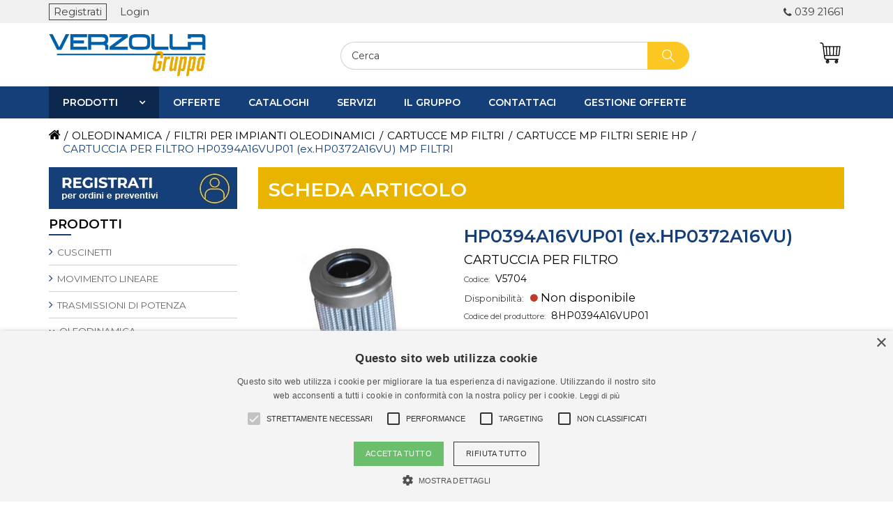

--- FILE ---
content_type: text/html; charset=utf-8
request_url: https://www.verzolla.com/mp-filtri-cartuccia-per-filtro-hp0394a16vup01--ex-hp0372a16vu--v5704
body_size: 208998
content:




<!DOCTYPE html>
<html lang="it">
<head>

<script type="text/javascript">
    (function(c,l,a,r,i,t,y){
        c[a]=c[a]||function(){(c[a].q=c[a].q||[]).push(arguments)};
        t=l.createElement(r);t.async=1;t.src="https://www.clarity.ms/tag/"+i;
        y=l.getElementsByTagName(r)[0];y.parentNode.insertBefore(t,y);
    })(window, document, "clarity", "script", "q2333955ad");
</script>

    
    <title>CARTUCCIA PER FILTRO MP FILTRI : HP0394A16VUP01 (ex.HP0372A16VU)</title>
    <meta name="viewport" content="width=device-width, initial-scale=1">
    <meta http-equiv="Content-type" content="text/html;charset=UTF-8" />
    <meta name="description" content="VERZOLLA ha in pronta consegna un’ampia gamma di prodotti MP FILTRI tra cui il tipo CARTUCCIA PER FILTRO HP0394A16VUP01 (ex.HP0372A16VU). Contattaci o ordina OnLine." />
    <meta name="keywords" content="CARTUCCIA PER FILTRO, HP0394A16VUP01 (ex.HP0372A16VU), MP FILTRI, OLEODINAMICA, FILTRI PER IMPIANTI OLEODINAMICI, CARTUCCE MP FILTRI, CARTUCCE MP FILTRI SERIE HP" />
    <meta name="author" content="Verzolla">
    <meta name="generator" content="nopCommerce" />

    


    <meta property="og:type" content="product" />
<meta property="og:title" content="CARTUCCIA PER FILTRO MP FILTRI : HP0394A16VUP01 (ex.HP0372A16VU)" />
<meta property="og:description" content="VERZOLLA ha in pronta consegna un’ampia gamma di prodotti MP FILTRI tra cui il tipo CARTUCCIA PER FILTRO HP0394A16VUP01 (ex.HP0372A16VU). Contattaci o ordina OnLine." />
<meta property="og:image" content="https://www.verzolla.com/content/images/thumbs/6206495_hp0394a16vup01-exhp0372a16vu_300.jpeg" />
<meta property="og:url" content="https://www.verzolla.com/mp-filtri-cartuccia-per-filtro-hp0394a16vup01--ex-hp0372a16vu--v5704" />
<meta property="og:site_name" content="Verzolla" />
<meta property="twitter:card" content="summary" />
<meta property="twitter:site" content="Verzolla" />
<meta property="twitter:title" content="CARTUCCIA PER FILTRO MP FILTRI : HP0394A16VUP01 (ex.HP0372A16VU)" />
<meta property="twitter:description" content="VERZOLLA ha in pronta consegna un’ampia gamma di prodotti MP FILTRI tra cui il tipo CARTUCCIA PER FILTRO HP0394A16VUP01 (ex.HP0372A16VU). Contattaci o ordina OnLine." />
<meta property="twitter:image" content="https://www.verzolla.com/content/images/thumbs/6206495_hp0394a16vup01-exhp0372a16vu_300.jpeg" />
<meta property="twitter:url" content="https://www.verzolla.com/mp-filtri-cartuccia-per-filtro-hp0394a16vup01--ex-hp0372a16vu--v5704" />


    
    

    <link href="/Content/FontAwesome/css/font-awesome.min.css" rel="stylesheet" type="text/css" />
<link href="/Themes/bootstrap.min.css" rel="stylesheet" type="text/css" />
<link href="/Content/jquery-ui-themes/smoothness/jquery-ui-1.10.3.custom.min.css" rel="stylesheet" type="text/css" />
<link href="/Content/ABC/Chars.css" rel="stylesheet" type="text/css" />
<link href="/Themes/Verzolla/Content/Restyling.min.css" rel="stylesheet" type="text/css" />
<link href="/Themes/Verzolla/Content/custom.css" rel="stylesheet" type="text/css" />
<link href="/Plugins/SevenSpikes.Nop.Plugins.CloudZoom/Themes/DefaultClean/Content/cloud-zoom.1.0.2/CloudZoom.css" rel="stylesheet" type="text/css" />
<link href="/Content/magnific-popup/magnific-popup.css" rel="stylesheet" type="text/css" />
<link href="/Plugins/SevenSpikes.Nop.Plugins.AnywhereSliders/Styles/nivo/nivo-slider.css" rel="stylesheet" type="text/css" />
<link href="/Plugins/SevenSpikes.Nop.Plugins.AnywhereSliders/Themes/DefaultClean/Content/nivo/nivo.css" rel="stylesheet" type="text/css" />
<link href="/Plugins/SevenSpikes.Nop.Plugins.MegaMenu/Themes/DefaultClean/Content/MegaMenu.css" rel="stylesheet" type="text/css" />
<link href="/Plugins/SevenSpikes.Nop.Plugins.ProductRibbons/Styles/Ribbons.common.css" rel="stylesheet" type="text/css" />
<link href="/Plugins/SevenSpikes.Nop.Plugins.ProductRibbons/Themes/DefaultClean/Content/Ribbons.css" rel="stylesheet" type="text/css" />
<link href="/Plugins/SevenSpikes.Nop.Plugins.QuickView/Styles/common.css" rel="stylesheet" type="text/css" />
<link href="/Plugins/SevenSpikes.Nop.Plugins.QuickView/Themes/DefaultClean/Content/QuickView.css" rel="stylesheet" type="text/css" />
<link href="/Plugins/SevenSpikes.Nop.Plugins.QuickView/Styles/cloud-zoom.css" rel="stylesheet" type="text/css" />
<link href="/Content/fancybox/jquery.fancybox-1.3.4.css" rel="stylesheet" type="text/css" />
<link href="/Scripts/fineuploader/fineuploader-4.2.2.min.css" rel="stylesheet" type="text/css" />


    <script src="/Scripts/jquery-2.2.4.min.js" type="text/javascript"></script>
<script src="/Scripts/jquery.validate.min.js" type="text/javascript"></script>
<script src="/Scripts/jquery.validate.unobtrusive.min.js" type="text/javascript"></script>
<script src="/Scripts/jquery-ui-1.10.3.custom.min.js" type="text/javascript"></script>
<script src="/Scripts/jquery-migrate-1.2.1.min.js" type="text/javascript"></script>
<script src="/Scripts/public.common.js" type="text/javascript"></script>
<script src="/Scripts/public.ajaxcart.js" type="text/javascript"></script>
<script src="/Scripts/bootstrap.min.js" type="text/javascript"></script>
<script src="/Scripts/restyling.js" type="text/javascript"></script>
<script src="/Scripts/jquery.cookie.js" type="text/javascript"></script>
<script src="/Plugins/SevenSpikes.Core/Scripts/SevenSpikesExtensions.js" type="text/javascript"></script>
<script src="/Plugins/SevenSpikes.Nop.Plugins.CloudZoom/Scripts/cloud-zoom.1.0.2/cloud-zoom.1.0.2.min.js" type="text/javascript"></script>
<script src="/Plugins/SevenSpikes.Nop.Plugins.CloudZoom/Scripts/cloud-zoom-custom.min.js" type="text/javascript"></script>
<script src="/Scripts/jquery.magnific-popup.js" type="text/javascript"></script>
<script src="/Plugins/SevenSpikes.Core/Scripts/swipeEvents.min.js" type="text/javascript"></script>
<script src="/Plugins/SevenSpikes.Nop.Plugins.AnywhereSliders/Scripts/nivo/jquery.nivo.slider.js" type="text/javascript"></script>
<script src="/Plugins/SevenSpikes.Nop.Plugins.MegaMenu/Scripts/jquery.lazyload.min.js" type="text/javascript"></script>
<script src="/Plugins/SevenSpikes.Nop.Plugins.MegaMenu/Scripts/MegaMenu.js" type="text/javascript"></script>
<script src="/Plugins/SevenSpikes.Nop.Plugins.ProductRibbons/Scripts/jquery.json-2.4.min.js" type="text/javascript"></script>
<script src="/Plugins/SevenSpikes.Nop.Plugins.ProductRibbons/Scripts/ProductRibbons.min.js" type="text/javascript"></script>
<script src="/Scripts/kendo/2014.1.318/kendo.core.min.js" type="text/javascript"></script>
<script src="/Scripts/kendo/2014.1.318/kendo.userevents.min.js" type="text/javascript"></script>
<script src="/Scripts/kendo/2014.1.318/kendo.draganddrop.min.js" type="text/javascript"></script>
<script src="/Scripts/kendo/2014.1.318/kendo.window.min.js" type="text/javascript"></script>
<script src="/Plugins/SevenSpikes.Nop.Plugins.QuickView/Scripts/jquery.json-2.2.min.js" type="text/javascript"></script>
<script src="/Plugins/SevenSpikes.Nop.Plugins.QuickView/Scripts/cloud-zoom.1.0.2.min.js" type="text/javascript"></script>
<script src="/Plugins/SevenSpikes.Nop.Plugins.QuickView/Scripts/QuickView.min.js" type="text/javascript"></script>
<script src="/Scripts/jquery.fancybox-1.3.4.pack.js" type="text/javascript"></script>
<script src="/Scripts/fineuploader/jquery.fineuploader-4.2.2.min.js" type="text/javascript"></script>


    <link rel="canonical" href="https://www.verzolla.com/mp-filtri-cartuccia-per-filtro-hp0394a16vup01--ex-hp0372a16vu--v5704" />


    

    

    
    

    <link rel="apple-touch-icon" sizes="57x57" href="/Themes/Verzolla/Content/ico/apple-icon-57x57.png">
    <link rel="apple-touch-icon" sizes="60x60" href="/Themes/Verzolla/Content/ico/apple-icon-60x60.png">
    <link rel="apple-touch-icon" sizes="72x72" href="/Themes/Verzolla/Content/ico/apple-icon-72x72.png">
    <link rel="apple-touch-icon" sizes="76x76" href="/Themes/Verzolla/Content/ico/apple-icon-76x76.png">
    <link rel="apple-touch-icon" sizes="114x114" href="/Themes/Verzolla/Content/ico/apple-icon-114x114.png">
    <link rel="apple-touch-icon" sizes="120x120" href="/Themes/Verzolla/Content/ico/apple-icon-120x120.png">
    <link rel="apple-touch-icon" sizes="144x144" href="/Themes/Verzolla/Content/ico/apple-icon-144x144.png">
    <link rel="apple-touch-icon" sizes="152x152" href="/Themes/Verzolla/Content/ico/apple-icon-152x152.png">
    <link rel="apple-touch-icon" sizes="180x180" href="/Themes/Verzolla/Content/ico/apple-icon-180x180.png">
    <link rel="icon" type="image/png" sizes="192x192" href="/Themes/Verzolla/Content/ico/android-icon-192x192.png">
    <link rel="icon" type="image/png" sizes="32x32" href="/Themes/Verzolla/Content/ico/favicon-32x32.png">
    <link rel="icon" type="image/png" sizes="96x96" href="/Themes/Verzolla/Content/ico/favicon-96x96.png">
    <link rel="icon" type="image/png" sizes="16x16" href="/Themes/Verzolla/Content/ico/favicon-16x16.png">
    <link rel="manifest" href="/Themes/Verzolla/Content/ico/manifest.json">
    <meta name="msapplication-TileColor" content="#ffffff">
    <meta name="msapplication-TileImage" content="/Themes/Verzolla/Content/ico/ms-icon-144x144.png">
    <meta name="theme-color" content="#ffffff">



    <!--Powered by nopCommerce - http://www.nopCommerce.com-->
    <!--Copyright (c) 2008-2014-->
</head>

<body>
    <div id="page-top"></div>

        <div id="goToTop">
            <a href="#page-top"></a>
        </div>

    <div id="preloader" class="ajax-loading-block-window">
        <div class="loader"></div>
    </div>

    






<div id="dialog-notifications-success" title="Notifica" style="display:none;">
</div>

<div id="dialog-notifications-error" title="Errore" style="display:none;">
</div>

<div id="bar-notification" class="bar-notification">
    <span class="close" title="Chiudi">&nbsp;</span>
</div>





<div class="master-wrapper-page">

    
    <div class="master-wrapper-content">

        <script type="text/javascript">
            AjaxCart.init(false, '.header-links .cart-qty', '.header-links .wishlist-qty', '#flyout-cart');
        </script>

        


<div class="sub-header col-xs-12 pad0">
    <div class="container">
        


<div class="header-links">
    <ul>
        

                <li class="register">
                    <a href="/register" class="ico-register">Registrati</a>
                </li>
                <li class="login">
                    <a href="/login" class="ico-login">Login</a>
                </li>


            <li id="topcartlink" data-qty="0">
                <a href="/cart" class="ico-cart">
                    <span class="cart-label"><i class="fa fa-shopping-cart header-links-inside"></i>Carrello</span>
                    
                        <span class="cart-qty">(0)</span>
                </a>
            </li>

                            <li class="moreInfo phone">
                            <a href="tel:039 21661">039 21661</a>
                    </li>

        
    </ul>

    
        <script type="text/javascript">
            $(document).ready(function () {
                if ("true" == "true")
                {
                    if (window.innerWidth >= 992) {
                        //$(document).on('hover', '#new-cart, #flyout-cart', function () {
      
                        //    $('#flyout-cart').toggleClass('active');
                        //})
                        $(document).on('mouseenter', '#new-cart, #flyout-cart, #new-cart-scroll', function () {
                            console.log('enter');
                            $('#flyout-cart').addClass('active');
                        })
                        $(document).on('mouseleave', '#new-cart, #flyout-cart, #new-cart-scroll', function () {
                            console.log('leave');
                            $('#flyout-cart').removeClass('active');
                        })
                    }
                }
                else
                {
                    $('.header').on('mouseenter', '#topcartlink', function () {
                        $('#flyout-cart').addClass('active');
                    });
                    $('.header').on('mouseleave', '#topcartlink', function () {
                        $('#flyout-cart').removeClass('active');
                    });
                    $('.header').on('mouseenter', '#flyout-cart', function () {
                        $('#flyout-cart').addClass('active');
                    });
                    $('.header').on('mouseleave', '#flyout-cart', function () {
                        $('#flyout-cart').removeClass('active');
                    });
                }
            });
        </script>
</div>

    </div>
</div>
<div class="val-lang-container">
    <div class="container">
        <div class="currency-selector">
            
        </div>
        <div class="language-selector">
            
        </div>
    </div>
</div>

<header class="header">
    <div class="container">

        

        <div class="row">
            <div class="header-logo col-md-4 col-xs-6">
                <a href="/">
                    




<div class="logo col-xs-12 pad0" title="Verzolla" alt="Verzolla" style="background-image:url(/Themes/Verzolla/Content/images/logo.png);"></div>
                </a>
            </div>

            <div class="closeBg hidden-md hidden-lg" id="searchClose" onclick="closeResponsiveMenu('#search-box', '#searchClose');"></div>
            <div class="col-md-6">
                <div class="search-box" id="search-box">
                    

<form action="/search" method="get" onsubmit="return check_small_search_form()"><div class="aonly">
</div>
    <input type="text" class="search-box-text" id="small-searchterms" autocomplete="off" value="Cerca" name="q" />
    <input type="submit" class="button-1 search-box-button" value="RISULTATI DELLA RICERCA" />
    <script type="text/javascript">
        $(document).ready(function() {
            $("#small-searchterms").focus(function() {
                if (this.value == 'Cerca') {
                    this.value = '';
                }
            });

            $("#small-searchterms").blur(function() {
                if (this.value == '') {
                    this.value = 'Cerca';
                }
            });
        });

        function check_small_search_form() {
            var search_terms = $("#small-searchterms");
            if (search_terms.val() == "" || search_terms.val() == "Cerca") {
                alert('Inserisci la parola chiave di ricerca');
                search_terms.focus();
                return false;
            }

            return true;
        }
    </script>
    <style>
        .skulist {
            font-size: 10px;
            color: #808080;
        }

        .selectedsku {
            color: black;
            font-weight: bold;
        }
    </style>

        



            <script type="text/javascript">

            $(document).ready(function () {

                $('#aonly').change(function () {
                    if ($("#small-searchterms").val() != 'Cerca') {
                        $("#small-searchterms").autocomplete('search', $("#small-searchterms").val());
                    }
                });
            });


                var responsivePositionMy = "right top";
                var responsivePositionAt = "right bottom";
                if (window.innerWidth <= 991)
                {
                    responsivePositionMy = "left top";
                    responsivePositionAt = "left bottom";
                }

                var lastRow = "<tr class='foot'><td colspan='3'>";
                lastRow += "<div onclick='startSearch();'>Ricerca completa</div>";
                        lastRow += "</td></tr>";

                $(function () {
                    $('#small-searchterms').autocomplete({
                            delay: 500,
                        minLength: 3,
                        source: function (request, response) {
                            $.ajax({
                                url:  '/catalog/searchtermautocomplete',
                                dataType: "json",
                                data: {
                                    term: request.term,
                                    aonly: $("#aonly").is(":checked")
                                },
                                success: function (data) {
                                    response(data);
                                }
                            });
                        },
                        select: function (event, ui) {
                           // alert(ui.item.label);
                            $("# small-searchterms").val(ui.item.label);

                            setLocation(ui.item.producturl);
                            debugger;
                        return false;
                    },
                        position: {
                    my: responsivePositionMy,
                            at: responsivePositionAt
                        },
                        open: function (event, ui) {

                            $('.ui-autocomplete').css({ 'height': 'auto' });

                            $('.ui-autocomplete').append(lastRow);

                            //IF RESULTS ARE BIGGER THAN WINDOW, ACTIVATE SCROLL
                            setTimeout(function () {

                                var selector = $('.ui-autocomplete'),
                                        winHeight = $(window).height(),
                                        resHeight = selector.outerHeight(),
                                        fromTop = selector.offset().top;

                                if ((fromTop + resHeight) > winHeight) {
                                    var maxHeight = winHeight - fromTop - 20;
                                    selector.css({ 'height': maxHeight, 'overflow': 'auto' });
                                }
                            }, 500)

                            if ($('.ui-autocomplete .item').length > 0) {
                                $('#small-searchterms').bind('keypress', function (e) {
                                    if (e.keyCode == 13 && $($('.ui-autocomplete .item')[0]).find('.detail > a').attr('href').indexOf('?Sku=') > -1) {
                                        window.location.href = $($('.ui-autocomplete .item')[0]).find('.detail > a').attr('href');
                                        e.preventDefault();
                                    }
                                })
                                $('#search-box input[type="submit"]').bind('click', function (e) {
                                    if ($($('.ui-autocomplete .item')[0]).find('.detail > a').attr('href').indexOf('?Sku=') > -1) {
                                        window.location.href = $($('.ui-autocomplete .item')[0]).find('.detail > a').attr('href');
                                        e.preventDefault();
                                    }
                                })
                            }
                        }
                    })
                    .data("ui-autocomplete")._renderItem = function(table, item) {
                        var t = item.label;
                        t = htmlEncode(t);

                        // Se non c'è l'immmagine di prodotto la sostituisco con il logo dell'azienda
                        var tempImg = '';
                        if (item.productpictureurl.indexOf("default-image") != -1 && false == "true")
                        {
                            var logoSource = $('header .header-logo .logo').css('background-image');
                            tempImg = "<div class='placeholder' style='background-image:" + logoSource + "'></div>";
                        }
                        else
                        {
                            tempImg = '<img src="' + item.productpictureurl + '">'
                        }

                        var itemDescr = "";
                        if ("true" == "true") //ADD SETTING X VISUALIZZARE SEMPRE LA DESCRIZIONE BREVE
                        {
                            if (item.descrizioneBreve != null && item.descrizioneBreve.length > 0) {
                                itemDescr = '<b> ' + item.descrizioneBreve + ' </b>';
                            }
                        }
                        else
                        {
                            if (item.descrizione != null && item.descrizione.length > 0)
                            {
                                itemDescr = '<b> ' + item.descrizione + ' </b>';
                            }
                        }

                        // Se manca l'immagine del marchio, non stampo nulla
                        var tempManufacturer = "";
                        if (item.manufacturerPictureUrl != null && item.manufacturerPictureUrl.indexOf("default-image") == -1)
                        {
                            tempManufacturer = '<img src="' + item.manufacturerPictureUrl + '">'
                        }

                        var skuList = '';
                        if ("true" != "true")
                        {
                            skuList = '<i>' + item.skulist + '</i>';
                        }

                        console.log("true != true");

                        //L'html che genera la dropdown
                        return $("<tr class='item' unselectable='on' role='option' tabindex='-1'></tr>")
                            .data("item.autocomplete", item)
                            .append(
                                '<td class="image">' + tempImg + '</td>' +
                                '<td class="detail">'+
                                    '<a href="' + item.producturl + '">' +
                                        t + (item.sottosezione == null ? '' : ' ' + item.sottosezione)
                                + " " + itemDescr +
                                skuList +
                                '</a>' +
                                '</td>' +
                            '<td class="image manufacturer" ' + (item.itemtype == "category"? 'style="width:65px"' : '') + '">' + tempManufacturer + '</td>'
                            )
                            .appendTo(table);
                    };
                });

                function startSearch() {
                    $('#search-box>form').submit();
                    //anzichè richiamare il click faccio direttamente il submit del form
                    //$('#search-box input.search-box-button').click();
                };
            </script>
        
</form>
                </div>
            </div>


            <div class="col-md-2 col-xs-6">
                <div class="hidden-md hidden-lg icon menu" onclick="openResponsiveMenu('#megaMenuResponsive', '#megaMenuClose');">
                    <svg version="1.1" id="Capa_1" xmlns="http://www.w3.org/2000/svg" xmlns:xlink="http://www.w3.org/1999/xlink" x="0px" y="0px"
     viewBox="0 0 40 40" style="enable-background:new 0 0 40 40;" xml:space="preserve">
<g>
<g>
<rect y="7" width="40" height="2" />

<rect y="19" width="40" height="2" />

<rect y="31" width="40" height="2" />

	</g>
</g>
<g>
</g>
<g>
</g>
<g>
</g>
<g>
</g>
<g>
</g>
<g>
</g>
<g>
</g>
<g>
</g>
<g>
</g>
<g>
</g>
<g>
</g>
<g>
</g>
<g>
</g>
<g>
</g>
<g>
</g>
</svg>
                </div>

                <div class="hidden-md hidden-lg icon new-cart" id="new-cart" onclick="openResponsiveMenu('.cartResponsive', '#cartClose')">
                    <svg version="1.1" id="Livello_1" xmlns="https://www.w3.org/2000/svg" xmlns:xlink="https://www.w3.org/1999/xlink" x="0px" y="0px"
     viewBox="0 0 399.6 399.6" style="enable-background:new 0 0 399.6 399.6;" xml:space="preserve">
<path d="M393.1,71.4L393.1,71.4c-1.7-1.9-4.2-3-6.8-3H75.2L71.7,39C69.1,17,50.3,0.4,28.2,0.4H13.3c-5,0-9,4.1-9,9c0,5,4.1,9,9,9
	h14.9c13,0,24,9.8,25.6,22.7L84,292.3c2.8,22.9,22.2,40.1,45.2,40.1h26.3l-1.3,2.5c-2.2-0.4-4.4-0.7-6.6-0.7
	c-17.9,0-32.5,14.6-32.5,32.5c0,17.9,14.6,32.5,32.5,32.5c17.9,0,32.5-14.6,32.5-32.5c0-8.8-3.6-17.3-9.9-23.4l5.8-11h149.6
	l-1.3,2.5c-2.2-0.4-4.4-0.7-6.6-0.7c-17.9,0-32.5,14.6-32.5,32.5c0,17.9,14.6,32.5,32.5,32.5s32.5-14.6,32.5-32.5
	c0-8.8-3.6-17.3-9.9-23.4l5.8-11h5.2c5,0,9-4.1,9-9c0-5-4.1-9-9-9H129.2c-13.9,0-25.6-10.4-27.3-24.2L98,257.8h267.7
	c4.6,0,8.4-3.4,9-8l20.6-171.3C395.6,76,394.8,73.4,393.1,71.4z M376.1,86.5l-18.4,153.2h-31.2l11.9-153.2H376.1z M320.3,86.5
	l-11.9,153.2h-39.8l4.3-153.2H320.3z M254.8,86.5l-4.3,153.2h-47.4l-4.3-153.2H254.8z M185,239.7h-39.8L133.3,86.5h47.4L185,239.7z
	 M127.1,239.7H95.9L77.4,86.5h37.7L127.1,239.7z M144.8,352.6l-5.2,9.9c-1.1,2.1-1.4,4.6-0.6,6.9c0.7,2.3,2.3,4.2,4.4,5.3
	c1.3,0.7,2.8,1,4.2,1c3.4,0,6.4-1.8,8-4.8l5.2-9.9c0.8,1.8,1.2,3.8,1.2,5.7c0,8-6.5,14.4-14.4,14.4s-14.4-6.5-14.4-14.4
	C133.1,359.8,138.1,353.9,144.8,352.6z M314.8,352.6l-5.2,9.9c-1.1,2.1-1.4,4.6-0.6,6.9c0.7,2.3,2.3,4.2,4.4,5.3
	c1.3,0.7,2.7,1,4.2,1c3.4,0,6.4-1.8,8-4.8l5.2-9.9c0.8,1.8,1.2,3.8,1.2,5.7c0,8-6.5,14.4-14.4,14.4c-8,0-14.4-6.5-14.4-14.4
	C303.2,359.8,308.1,353.9,314.8,352.6z" />

</svg>
                    <div class="nr">0</div>
                </div>

                <div class="hidden-md hidden-lg icon search" onclick="openResponsiveMenu('#search-box', '#searchClose');">
                    <svg version="1.1" xmlns="http://www.w3.org/2000/svg" viewBox="0 0 129 129" xmlns:xlink="http://www.w3.org/1999/xlink" enable-background="new 0 0 129 129">
    <g>
        <path d="M51.6,96.7c11,0,21-3.9,28.8-10.5l35,35c0.8,0.8,1.8,1.2,2.9,1.2s2.1-0.4,2.9-1.2c1.6-1.6,1.6-4.2,0-5.8l-35-35   c6.5-7.8,10.5-17.9,10.5-28.8c0-24.9-20.2-45.1-45.1-45.1C26.8,6.5,6.5,26.8,6.5,51.6C6.5,76.5,26.8,96.7,51.6,96.7z M51.6,14.7   c20.4,0,36.9,16.6,36.9,36.9C88.5,72,72,88.5,51.6,88.5c-20.4,0-36.9-16.6-36.9-36.9C14.7,31.3,31.3,14.7,51.6,14.7z" />
    </g>
</svg>
                </div>

                <div class="hidden-sm hidden-xs icon new-cart" id="new-cart" onmouseenter="openMinicart($(this))" onclick="clickOnCart('/cart')">
                    <svg version="1.1" id="Livello_1" xmlns="https://www.w3.org/2000/svg" xmlns:xlink="https://www.w3.org/1999/xlink" x="0px" y="0px"
     viewBox="0 0 399.6 399.6" style="enable-background:new 0 0 399.6 399.6;" xml:space="preserve">
<path d="M393.1,71.4L393.1,71.4c-1.7-1.9-4.2-3-6.8-3H75.2L71.7,39C69.1,17,50.3,0.4,28.2,0.4H13.3c-5,0-9,4.1-9,9c0,5,4.1,9,9,9
	h14.9c13,0,24,9.8,25.6,22.7L84,292.3c2.8,22.9,22.2,40.1,45.2,40.1h26.3l-1.3,2.5c-2.2-0.4-4.4-0.7-6.6-0.7
	c-17.9,0-32.5,14.6-32.5,32.5c0,17.9,14.6,32.5,32.5,32.5c17.9,0,32.5-14.6,32.5-32.5c0-8.8-3.6-17.3-9.9-23.4l5.8-11h149.6
	l-1.3,2.5c-2.2-0.4-4.4-0.7-6.6-0.7c-17.9,0-32.5,14.6-32.5,32.5c0,17.9,14.6,32.5,32.5,32.5s32.5-14.6,32.5-32.5
	c0-8.8-3.6-17.3-9.9-23.4l5.8-11h5.2c5,0,9-4.1,9-9c0-5-4.1-9-9-9H129.2c-13.9,0-25.6-10.4-27.3-24.2L98,257.8h267.7
	c4.6,0,8.4-3.4,9-8l20.6-171.3C395.6,76,394.8,73.4,393.1,71.4z M376.1,86.5l-18.4,153.2h-31.2l11.9-153.2H376.1z M320.3,86.5
	l-11.9,153.2h-39.8l4.3-153.2H320.3z M254.8,86.5l-4.3,153.2h-47.4l-4.3-153.2H254.8z M185,239.7h-39.8L133.3,86.5h47.4L185,239.7z
	 M127.1,239.7H95.9L77.4,86.5h37.7L127.1,239.7z M144.8,352.6l-5.2,9.9c-1.1,2.1-1.4,4.6-0.6,6.9c0.7,2.3,2.3,4.2,4.4,5.3
	c1.3,0.7,2.8,1,4.2,1c3.4,0,6.4-1.8,8-4.8l5.2-9.9c0.8,1.8,1.2,3.8,1.2,5.7c0,8-6.5,14.4-14.4,14.4s-14.4-6.5-14.4-14.4
	C133.1,359.8,138.1,353.9,144.8,352.6z M314.8,352.6l-5.2,9.9c-1.1,2.1-1.4,4.6-0.6,6.9c0.7,2.3,2.3,4.2,4.4,5.3
	c1.3,0.7,2.7,1,4.2,1c3.4,0,6.4-1.8,8-4.8l5.2-9.9c0.8,1.8,1.2,3.8,1.2,5.7c0,8-6.5,14.4-14.4,14.4c-8,0-14.4-6.5-14.4-14.4
	C303.2,359.8,308.1,353.9,314.8,352.6z" />

</svg>
                    <div class="nr">0</div>
                </div>

                <div class="icon new-wish" id="new-wish" onclick="window.location.href = '/wishlist'" style="display:none;">
                    <svg version="1.1" id="Capa_1" xmlns="http://www.w3.org/2000/svg" xmlns:xlink="http://www.w3.org/1999/xlink" x="0px" y="0px"
     viewBox="0 0 490.4 490.4" style="enable-background:new 0 0 490.4 490.4;" xml:space="preserve">
<g>
<g>
<path d="M222.5,453.7c6.1,6.1,14.3,9.5,22.9,9.5c8.5,0,16.9-3.5,22.9-9.5L448,274c27.3-27.3,42.3-63.6,42.4-102.1
			c0-38.6-15-74.9-42.3-102.2S384.6,27.4,346,27.4c-37.9,0-73.6,14.5-100.7,40.9c-27.2-26.5-63-41.1-101-41.1
			c-38.5,0-74.7,15-102,42.2C15,96.7,0,133,0,171.6c0,38.5,15.1,74.8,42.4,102.1L222.5,453.7z M59.7,86.8
			c22.6-22.6,52.7-35.1,84.7-35.1s62.2,12.5,84.9,35.2l7.4,7.4c2.3,2.3,5.4,3.6,8.7,3.6l0,0c3.2,0,6.4-1.3,8.7-3.6l7.2-7.2
			c22.7-22.7,52.8-35.2,84.9-35.2c32,0,62.1,12.5,84.7,35.1c22.7,22.7,35.1,52.8,35.1,84.8s-12.5,62.1-35.2,84.8L251,436.4
			c-2.9,2.9-8.2,2.9-11.2,0l-180-180c-22.7-22.7-35.2-52.8-35.2-84.8C24.6,139.6,37.1,109.5,59.7,86.8z" />

	</g>
</g>
<g>
</g>
<g>
</g>
<g>
</g>
<g>
</g>
<g>
</g>
<g>
</g>
<g>
</g>
<g>
</g>
<g>
</g>
<g>
</g>
<g>
</g>
<g>
</g>
<g>
</g>
<g>
</g>
<g>
</g>
</svg>

                    <div class="nr">0</div>
                </div>

                


<div class="closeBg hidden-md hidden-lg" id="cartClose" style="display:none;" onclick="closeResponsiveMenu('.cartResponsive', '#cartClose');"></div>

<div id="flyout-cart" class="flyout-cart">
    <div class="mini-shopping-cart col-xs-12 pad0">

            <div class="count">
                Non ci sono articoli nel tuo carrello
            </div>


    </div>
</div>


                <span style="display:none;" id="noCartText">Effettua la Login o Registrati per abilitare il carrello</span>
            </div>
        </div>

        <div class="row bottomPart">
            <div class="col-md-4 col-sm-5 col-xs-7">
            </div>

            <div class="col-md-8 col-sm-7 col-xs-5">
                <div class="header-selectors-wrapper">
                    <div class="addetti-display-type-selector">
                        
                    </div>

                    <div class="tax-display-type-selector">
                        
                    </div>
                    
                </div>
            </div>
        </div>

    </div>
</header>

        <div class="header-menu">
            

<ul class="top-menu">
    
    <li>
        <a href="/cuscinetti">CUSCINETTI
        </a>
                <div class="top-menu-triangle"></div>
                <ul class="sublist firstLevel">
    <li>
        <a href="/accessori-cuscinetti">ACCESSORI CUSCINETTI
        </a>

    </li>
    <li>
        <a href="/attrezzature-skf">ATTREZZATURE SKF
        </a>

    </li>
    <li>
        <a href="/cuscinetti-ina">CUSCINETTI INA
        </a>

    </li>
    <li>
        <a href="/cuscinetti-nadella">CUSCINETTI NADELLA
        </a>

    </li>
    <li>
        <a href="/cuscinetti-radenti-e-boccole">CUSCINETTI RADENTI E BOCCOLE
        </a>

    </li>
    <li>
        <a href="/cuscinetti-skf">CUSCINETTI SKF
        </a>

    </li>
    <li>
        <a href="/grassi-e-lubrificazione">GRASSI E LUBRIFICAZIONE
        </a>

    </li>
    <li>
        <a href="/guarnizioni-e-tenute">GUARNIZIONI E TENUTE
        </a>

    </li>
    <li>
        <a href="/ruote-libere">RUOTE LIBERE
        </a>

    </li>
    <li>
        <a href="/snodi-e-terminali">SNODI E TERMINALI
        </a>

    </li>
    <li>
        <a href="/sopporti-ed-accessori-ina">SOPPORTI ED ACCESSORI INA
        </a>

    </li>
    <li>
        <a href="/sopporti-ed-accessori-skf">SOPPORTI ED ACCESSORI SKF
        </a>

    </li>
    <li>
        <a href="/sopporti-monoblocco">SOPPORTI MONOBLOCCO
        </a>

    </li>
                </ul>

    </li>
    <li>
        <a href="/movimento-lineare">MOVIMENTO LINEARE
        </a>
                <div class="top-menu-triangle"></div>
                <ul class="sublist firstLevel">
    <li>
        <a href="/alberi-e-manicotti">ALBERI E MANICOTTI
        </a>

    </li>
    <li>
        <a href="/attuatori-lineari">ATTUATORI LINEARI
        </a>

    </li>
    <li>
        <a href="/elementi-di-bloccaggio-per-guide-lineari">ELEMENTI DI BLOCCAGGIO PER GUIDE LINEARI
        </a>

    </li>
    <li>
        <a href="/guide-a-rotelle">GUIDE A ROTELLE
        </a>

    </li>
    <li>
        <a href="/guide-lineari-e-profilate">GUIDE LINEARI E PROFILATE
        </a>

    </li>
    <li>
        <a href="/sfere-portanti">SFERE PORTANTI
        </a>

    </li>
    <li>
        <a href="/sistemi-lineari-per-carichi-pesanti">SISTEMI LINEARI PER CARICHI PESANTI
        </a>

    </li>
    <li>
        <a href="/sistemi-lineari-rollon">SISTEMI LINEARI ROLLON
        </a>

    </li>
    <li>
        <a href="/viti-a-ricircolo">VITI A RICIRCOLO
        </a>

    </li>
    <li>
        <a href="/viti-trapezie">VITI TRAPEZIE
        </a>

    </li>
                </ul>

    </li>
    <li>
        <a href="/trasmissioni-di-potenza">TRASMISSIONI DI POTENZA
        </a>
                <div class="top-menu-triangle"></div>
                <ul class="sublist firstLevel">
    <li>
        <a href="/bussole-e-calettatori">BUSSOLE E CALETTATORI
        </a>

    </li>
    <li>
        <a href="/catene-ed-accessori">CATENE ED ACCESSORI
        </a>

    </li>
    <li>
        <a href="/cinghie-di-trasmissione">CINGHIE DI TRASMISSIONE
        </a>

    </li>
    <li>
        <a href="/giunti-di-trasmissione">GIUNTI DI TRASMISSIONE
        </a>

    </li>
    <li>
        <a href="/ingranaggeria">INGRANAGGERIA
        </a>

    </li>
    <li>
        <a href="/martinetti-e-rinvii-angolari-unimec">MARTINETTI E RINVII ANGOLARI UNIMEC
        </a>

    </li>
    <li>
        <a href="/motori-elettrici">MOTORI ELETTRICI
        </a>

    </li>
    <li>
        <a href="/pulegge">PULEGGE
        </a>

    </li>
    <li>
        <a href="/riduttori-e-motoriduttori-rossi">RIDUTTORI E MOTORIDUTTORI ROSSI
        </a>

    </li>
    <li>
        <a href="/riduttori-motovario">RIDUTTORI MOTOVARIO
        </a>

    </li>
                </ul>

    </li>
    <li>
        <a href="/oleodinamica">OLEODINAMICA
        </a>
                <div class="top-menu-triangle"></div>
                <ul class="sublist firstLevel">
    <li>
        <a href="/accumulatori-oleodinamici">ACCUMULATORI OLEODINAMICI
        </a>

    </li>
    <li>
        <a href="/attrezzature-idrauliche">ATTREZZATURE IDRAULICHE
        </a>

    </li>
    <li>
        <a href="/centraline-oleodinamiche-1">CENTRALINE OLEODINAMICHE
        </a>

    </li>
    <li>
        <a href="/cilindri-oleodinamici">CILINDRI OLEODINAMICI
        </a>

    </li>
    <li>
        <a href="/filtri-per-impianti-oleodinamici">FILTRI PER IMPIANTI OLEODINAMICI
        </a>

    </li>
    <li>
        <a href="/giunti-e-lanterne">GIUNTI E LANTERNE
        </a>

    </li>
    <li>
        <a href="/guarnizioni-e-tenute-oleodinamiche">GUARNIZIONI E TENUTE OLEODINAMICHE
        </a>

    </li>
    <li>
        <a href="/indicatori-di-livello-per-oleodinamica">INDICATORI DI LIVELLO PER OLEODINAMICA
        </a>

    </li>
    <li>
        <a href="/manometri-per-oleodinamica">MANOMETRI PER OLEODINAMICA
        </a>

    </li>
    <li>
        <a href="/motori-idraulici">MOTORI IDRAULICI
        </a>

    </li>
    <li>
        <a href="/pompe-oleodinamiche">POMPE OLEODINAMICHE
        </a>

    </li>
    <li>
        <a href="/pressostati-e-flussostati">PRESSOSTATI E FLUSSOSTATI
        </a>

    </li>
    <li>
        <a href="/raccordi-per-oleodinamica">RACCORDI PER OLEODINAMICA
        </a>

    </li>
    <li>
        <a href="/scambiatori-di-calore">SCAMBIATORI DI CALORE
        </a>

    </li>
    <li>
        <a href="/tubi-oleodinamici-ed-accessori">TUBI OLEODINAMICI ED ACCESSORI
        </a>

    </li>
    <li>
        <a href="/valvole-oleodinamiche">VALVOLE OLEODINAMICHE
        </a>

    </li>
                </ul>

    </li>
    <li>
        <a href="/pneumatica">PNEUMATICA
        </a>
                <div class="top-menu-triangle"></div>
                <ul class="sublist firstLevel">
    <li>
        <a href="/articoli-idrotermosanitari-1">ARTICOLI IDROTERMOSANITARI
        </a>

    </li>
    <li>
        <a href="/attuatori-pneumatici">ATTUATORI PNEUMATICI
        </a>

    </li>
    <li>
        <a href="/compressori">COMPRESSORI
        </a>

    </li>
    <li>
        <a href="/deceleratori">DECELERATORI
        </a>

    </li>
    <li>
        <a href="/giunti-rotanti">GIUNTI ROTANTI
        </a>

    </li>
    <li>
        <a href="/innesti-rapidi-per-aria">INNESTI RAPIDI PER ARIA
        </a>

    </li>
    <li>
        <a href="/manometri-per-aria">MANOMETRI PER ARIA
        </a>

    </li>
    <li>
        <a href="/motori-pneumatici">MOTORI PNEUMATICI
        </a>

    </li>
    <li>
        <a href="/prodotti-legris">PRODOTTI LEGRIS
        </a>

    </li>
    <li>
        <a href="/prodotti-rastelli-rubinetterie">PRODOTTI RASTELLI RUBINETTERIE
        </a>

    </li>
    <li>
        <a href="/prodotti-smc">PRODOTTI SMC
        </a>

    </li>
    <li>
        <a href="/prodotti-univer">PRODOTTI UNIVER
        </a>

    </li>
    <li>
        <a href="/prodotti-waircom">PRODOTTI WAIRCOM
        </a>

    </li>
    <li>
        <a href="/raccordi-per-aria">RACCORDI PER ARIA
        </a>

    </li>
    <li>
        <a href="/tubi-e-spirali-per-aria">TUBI E SPIRALI PER ARIA
        </a>

    </li>
                </ul>

    </li>
    <li>
        <a href="/utensileria">UTENSILERIA
        </a>
                <div class="top-menu-triangle"></div>
                <ul class="sublist firstLevel">
    <li>
        <a href="/abrasivi-dischi-da-taglio-lame">ABRASIVI, DISCHI DA TAGLIO, LAME
        </a>

    </li>
    <li>
        <a href="/adesivi-e-prodotti-chimici">ADESIVI E PRODOTTI CHIMICI
        </a>

    </li>
    <li>
        <a href="/ancoraggio-e-sollevamento-1">ANCORAGGIO E SOLLEVAMENTO
        </a>

    </li>
    <li>
        <a href="/antinfortunistica">ANTINFORTUNISTICA
        </a>

    </li>
    <li>
        <a href="/antivibranti-e-piedini">ANTIVIBRANTI E PIEDINI
        </a>

    </li>
    <li>
        <a href="/arredamenti-officina">ARREDAMENTI OFFICINA
        </a>

    </li>
    <li>
        <a href="/attrezzature-macchine-utensili">ATTREZZATURE MACCHINE UTENSILI
        </a>

    </li>
    <li>
        <a href="/attrezzature-pulizia-industriale">ATTREZZATURE PULIZIA INDUSTRIALE
        </a>

    </li>
    <li>
        <a href="/elettropompe">ELETTROPOMPE
        </a>

    </li>
    <li>
        <a href="/prodotti-3m">PRODOTTI 3M
        </a>

    </li>
    <li>
        <a href="/prodotti-elesa">PRODOTTI ELESA
        </a>

    </li>
    <li>
        <a href="/ruote-industriali">RUOTE INDUSTRIALI
        </a>

    </li>
    <li>
        <a href="/saldatura">SALDATURA
        </a>

    </li>
    <li>
        <a href="/strumenti-di-misura">STRUMENTI DI MISURA
        </a>

    </li>
    <li>
        <a href="/tasselli-e-fissaggi">TASSELLI E FISSAGGI
        </a>

    </li>
    <li>
        <a href="/utensili-abc">UTENSILI ABC
        </a>

    </li>
    <li>
        <a href="/utensili-ad-inserti-pramet">UTENSILI AD INSERTI PRAMET
        </a>

    </li>
    <li>
        <a href="/utensili-da-taglio-dormer">UTENSILI DA TAGLIO DORMER
        </a>

    </li>
    <li>
        <a href="/utensili-elettrici-e-pneumatici">UTENSILI ELETTRICI E PNEUMATICI
        </a>

    </li>
    <li>
        <a href="/utensili-manuali-beta">UTENSILI MANUALI BETA
        </a>

    </li>
    <li>
        <a href="/utensili-manuali-usag">UTENSILI MANUALI USAG
        </a>

    </li>
                </ul>

    </li>
    <li>
  <a href="/QuoteRequest/QuoteList">Gestione Offerte</a>
</li>


</ul>

<script type="text/javascript">
    $('li', '.top-menu').on('mouseenter', function () {
        $('a', $(this)).first().addClass('hover');
        if (!$(this).parent().hasClass('top-menu')) {
            var width = $(this).innerWidth();
            $('.sublist', $(this)).first().css('left', width + 15);
        }
        $('.sublist', $(this)).first().addClass('active');
        $('.top-menu-triangle', $(this)).addClass('active');
    });

    $('li', '.top-menu').on('mouseleave', function () {
        $('a', $(this)).first().removeClass('hover');
        $('.sublist', $(this)).first().removeClass('active');
        $('.top-menu-triangle', $(this)).removeClass('active');
    });

</script>

    <div id="mob-menu-button">
        <a href="">
            <span class="icon">
                <span class="line"></span>
                <span class="line"></span>
                <span class="line"></span>
            </span>

            <span>Prodotti</span>
        </a>
    </div>
    <ul class="mob-top-menu">
        
    <li>
        <a href="/cuscinetti">CUSCINETTI
        </a>
                <div class="top-menu-triangle"></div>
                    <span class="expand">&nbsp;</span>
                <ul class="sublist firstLevel">
    <li>
        <a href="/accessori-cuscinetti">ACCESSORI CUSCINETTI
        </a>

    </li>
    <li>
        <a href="/attrezzature-skf">ATTREZZATURE SKF
        </a>

    </li>
    <li>
        <a href="/cuscinetti-ina">CUSCINETTI INA
        </a>

    </li>
    <li>
        <a href="/cuscinetti-nadella">CUSCINETTI NADELLA
        </a>

    </li>
    <li>
        <a href="/cuscinetti-radenti-e-boccole">CUSCINETTI RADENTI E BOCCOLE
        </a>

    </li>
    <li>
        <a href="/cuscinetti-skf">CUSCINETTI SKF
        </a>

    </li>
    <li>
        <a href="/grassi-e-lubrificazione">GRASSI E LUBRIFICAZIONE
        </a>

    </li>
    <li>
        <a href="/guarnizioni-e-tenute">GUARNIZIONI E TENUTE
        </a>

    </li>
    <li>
        <a href="/ruote-libere">RUOTE LIBERE
        </a>

    </li>
    <li>
        <a href="/snodi-e-terminali">SNODI E TERMINALI
        </a>

    </li>
    <li>
        <a href="/sopporti-ed-accessori-ina">SOPPORTI ED ACCESSORI INA
        </a>

    </li>
    <li>
        <a href="/sopporti-ed-accessori-skf">SOPPORTI ED ACCESSORI SKF
        </a>

    </li>
    <li>
        <a href="/sopporti-monoblocco">SOPPORTI MONOBLOCCO
        </a>

    </li>
                </ul>

    </li>
    <li>
        <a href="/movimento-lineare">MOVIMENTO LINEARE
        </a>
                <div class="top-menu-triangle"></div>
                    <span class="expand">&nbsp;</span>
                <ul class="sublist firstLevel">
    <li>
        <a href="/alberi-e-manicotti">ALBERI E MANICOTTI
        </a>

    </li>
    <li>
        <a href="/attuatori-lineari">ATTUATORI LINEARI
        </a>

    </li>
    <li>
        <a href="/elementi-di-bloccaggio-per-guide-lineari">ELEMENTI DI BLOCCAGGIO PER GUIDE LINEARI
        </a>

    </li>
    <li>
        <a href="/guide-a-rotelle">GUIDE A ROTELLE
        </a>

    </li>
    <li>
        <a href="/guide-lineari-e-profilate">GUIDE LINEARI E PROFILATE
        </a>

    </li>
    <li>
        <a href="/sfere-portanti">SFERE PORTANTI
        </a>

    </li>
    <li>
        <a href="/sistemi-lineari-per-carichi-pesanti">SISTEMI LINEARI PER CARICHI PESANTI
        </a>

    </li>
    <li>
        <a href="/sistemi-lineari-rollon">SISTEMI LINEARI ROLLON
        </a>

    </li>
    <li>
        <a href="/viti-a-ricircolo">VITI A RICIRCOLO
        </a>

    </li>
    <li>
        <a href="/viti-trapezie">VITI TRAPEZIE
        </a>

    </li>
                </ul>

    </li>
    <li>
        <a href="/trasmissioni-di-potenza">TRASMISSIONI DI POTENZA
        </a>
                <div class="top-menu-triangle"></div>
                    <span class="expand">&nbsp;</span>
                <ul class="sublist firstLevel">
    <li>
        <a href="/bussole-e-calettatori">BUSSOLE E CALETTATORI
        </a>

    </li>
    <li>
        <a href="/catene-ed-accessori">CATENE ED ACCESSORI
        </a>

    </li>
    <li>
        <a href="/cinghie-di-trasmissione">CINGHIE DI TRASMISSIONE
        </a>

    </li>
    <li>
        <a href="/giunti-di-trasmissione">GIUNTI DI TRASMISSIONE
        </a>

    </li>
    <li>
        <a href="/ingranaggeria">INGRANAGGERIA
        </a>

    </li>
    <li>
        <a href="/martinetti-e-rinvii-angolari-unimec">MARTINETTI E RINVII ANGOLARI UNIMEC
        </a>

    </li>
    <li>
        <a href="/motori-elettrici">MOTORI ELETTRICI
        </a>

    </li>
    <li>
        <a href="/pulegge">PULEGGE
        </a>

    </li>
    <li>
        <a href="/riduttori-e-motoriduttori-rossi">RIDUTTORI E MOTORIDUTTORI ROSSI
        </a>

    </li>
    <li>
        <a href="/riduttori-motovario">RIDUTTORI MOTOVARIO
        </a>

    </li>
                </ul>

    </li>
    <li>
        <a href="/oleodinamica">OLEODINAMICA
        </a>
                <div class="top-menu-triangle"></div>
                    <span class="expand">&nbsp;</span>
                <ul class="sublist firstLevel">
    <li>
        <a href="/accumulatori-oleodinamici">ACCUMULATORI OLEODINAMICI
        </a>

    </li>
    <li>
        <a href="/attrezzature-idrauliche">ATTREZZATURE IDRAULICHE
        </a>

    </li>
    <li>
        <a href="/centraline-oleodinamiche-1">CENTRALINE OLEODINAMICHE
        </a>

    </li>
    <li>
        <a href="/cilindri-oleodinamici">CILINDRI OLEODINAMICI
        </a>

    </li>
    <li>
        <a href="/filtri-per-impianti-oleodinamici">FILTRI PER IMPIANTI OLEODINAMICI
        </a>

    </li>
    <li>
        <a href="/giunti-e-lanterne">GIUNTI E LANTERNE
        </a>

    </li>
    <li>
        <a href="/guarnizioni-e-tenute-oleodinamiche">GUARNIZIONI E TENUTE OLEODINAMICHE
        </a>

    </li>
    <li>
        <a href="/indicatori-di-livello-per-oleodinamica">INDICATORI DI LIVELLO PER OLEODINAMICA
        </a>

    </li>
    <li>
        <a href="/manometri-per-oleodinamica">MANOMETRI PER OLEODINAMICA
        </a>

    </li>
    <li>
        <a href="/motori-idraulici">MOTORI IDRAULICI
        </a>

    </li>
    <li>
        <a href="/pompe-oleodinamiche">POMPE OLEODINAMICHE
        </a>

    </li>
    <li>
        <a href="/pressostati-e-flussostati">PRESSOSTATI E FLUSSOSTATI
        </a>

    </li>
    <li>
        <a href="/raccordi-per-oleodinamica">RACCORDI PER OLEODINAMICA
        </a>

    </li>
    <li>
        <a href="/scambiatori-di-calore">SCAMBIATORI DI CALORE
        </a>

    </li>
    <li>
        <a href="/tubi-oleodinamici-ed-accessori">TUBI OLEODINAMICI ED ACCESSORI
        </a>

    </li>
    <li>
        <a href="/valvole-oleodinamiche">VALVOLE OLEODINAMICHE
        </a>

    </li>
                </ul>

    </li>
    <li>
        <a href="/pneumatica">PNEUMATICA
        </a>
                <div class="top-menu-triangle"></div>
                    <span class="expand">&nbsp;</span>
                <ul class="sublist firstLevel">
    <li>
        <a href="/articoli-idrotermosanitari-1">ARTICOLI IDROTERMOSANITARI
        </a>

    </li>
    <li>
        <a href="/attuatori-pneumatici">ATTUATORI PNEUMATICI
        </a>

    </li>
    <li>
        <a href="/compressori">COMPRESSORI
        </a>

    </li>
    <li>
        <a href="/deceleratori">DECELERATORI
        </a>

    </li>
    <li>
        <a href="/giunti-rotanti">GIUNTI ROTANTI
        </a>

    </li>
    <li>
        <a href="/innesti-rapidi-per-aria">INNESTI RAPIDI PER ARIA
        </a>

    </li>
    <li>
        <a href="/manometri-per-aria">MANOMETRI PER ARIA
        </a>

    </li>
    <li>
        <a href="/motori-pneumatici">MOTORI PNEUMATICI
        </a>

    </li>
    <li>
        <a href="/prodotti-legris">PRODOTTI LEGRIS
        </a>

    </li>
    <li>
        <a href="/prodotti-rastelli-rubinetterie">PRODOTTI RASTELLI RUBINETTERIE
        </a>

    </li>
    <li>
        <a href="/prodotti-smc">PRODOTTI SMC
        </a>

    </li>
    <li>
        <a href="/prodotti-univer">PRODOTTI UNIVER
        </a>

    </li>
    <li>
        <a href="/prodotti-waircom">PRODOTTI WAIRCOM
        </a>

    </li>
    <li>
        <a href="/raccordi-per-aria">RACCORDI PER ARIA
        </a>

    </li>
    <li>
        <a href="/tubi-e-spirali-per-aria">TUBI E SPIRALI PER ARIA
        </a>

    </li>
                </ul>

    </li>
    <li>
        <a href="/utensileria">UTENSILERIA
        </a>
                <div class="top-menu-triangle"></div>
                    <span class="expand">&nbsp;</span>
                <ul class="sublist firstLevel">
    <li>
        <a href="/abrasivi-dischi-da-taglio-lame">ABRASIVI, DISCHI DA TAGLIO, LAME
        </a>

    </li>
    <li>
        <a href="/adesivi-e-prodotti-chimici">ADESIVI E PRODOTTI CHIMICI
        </a>

    </li>
    <li>
        <a href="/ancoraggio-e-sollevamento-1">ANCORAGGIO E SOLLEVAMENTO
        </a>

    </li>
    <li>
        <a href="/antinfortunistica">ANTINFORTUNISTICA
        </a>

    </li>
    <li>
        <a href="/antivibranti-e-piedini">ANTIVIBRANTI E PIEDINI
        </a>

    </li>
    <li>
        <a href="/arredamenti-officina">ARREDAMENTI OFFICINA
        </a>

    </li>
    <li>
        <a href="/attrezzature-macchine-utensili">ATTREZZATURE MACCHINE UTENSILI
        </a>

    </li>
    <li>
        <a href="/attrezzature-pulizia-industriale">ATTREZZATURE PULIZIA INDUSTRIALE
        </a>

    </li>
    <li>
        <a href="/elettropompe">ELETTROPOMPE
        </a>

    </li>
    <li>
        <a href="/prodotti-3m">PRODOTTI 3M
        </a>

    </li>
    <li>
        <a href="/prodotti-elesa">PRODOTTI ELESA
        </a>

    </li>
    <li>
        <a href="/ruote-industriali">RUOTE INDUSTRIALI
        </a>

    </li>
    <li>
        <a href="/saldatura">SALDATURA
        </a>

    </li>
    <li>
        <a href="/strumenti-di-misura">STRUMENTI DI MISURA
        </a>

    </li>
    <li>
        <a href="/tasselli-e-fissaggi">TASSELLI E FISSAGGI
        </a>

    </li>
    <li>
        <a href="/utensili-abc">UTENSILI ABC
        </a>

    </li>
    <li>
        <a href="/utensili-ad-inserti-pramet">UTENSILI AD INSERTI PRAMET
        </a>

    </li>
    <li>
        <a href="/utensili-da-taglio-dormer">UTENSILI DA TAGLIO DORMER
        </a>

    </li>
    <li>
        <a href="/utensili-elettrici-e-pneumatici">UTENSILI ELETTRICI E PNEUMATICI
        </a>

    </li>
    <li>
        <a href="/utensili-manuali-beta">UTENSILI MANUALI BETA
        </a>

    </li>
    <li>
        <a href="/utensili-manuali-usag">UTENSILI MANUALI USAG
        </a>

    </li>
                </ul>

    </li>
        
    </ul>
    <script type="text/javascript">
        $('a', $('#mob-menu-button')).toggle(function() {
                $('.mob-top-menu').addClass('show');
            },
            function() {
                $('.mob-top-menu').removeClass('show');
            }
        );

        $(function($) {
            $('.mob-top-menu .expand').click(function() {
                var parent = $(this).parent();
                if (parent.hasClass('active')) {
                    $(".sublist:first", parent).hide(300);
                    parent.removeClass('active');
                } else {
                    $(".sublist:first", parent).show(300);
                    parent.addClass('active');
                }
            });
        });
    </script>

        </div>

        





<input type="hidden" value="false" id="isRtlEnabled" />

<div class="megamenuContainer" id="megamenuContainer">
    <div class="container">
        <ul class="mega-menu">
            <li class="logoContainer">
                <a href="/">
                    




<div class="logo col-xs-12 pad0" title="Verzolla" alt="Verzolla" style="background-image:url(/Themes/Verzolla/Content/images/logo.png);"></div>
                </a>
            </li>

            


    <li class="ctgr">
        <a href="#">Prodotti</a>

        <div class="dropdown categories fullWidth">
            <div class="arrow prev" onclick="carouselScroll('-=440px')" style="display: none;">
                <i class="fa fa-angle-left"></i>
            </div>

            <div class="arrow next" onclick="carouselScroll('+=440px')">
                <i class="fa fa-angle-right"></i>
            </div>

            <div class="fixedBox" id="fixedBox">
                <div class="scrollableBox" style="width: 600px;">
                    <div class="images"><div class="box">
                <div class="imageBox" onmouseover="hideShowSubcategories('#10436', $(this));" data-category-id="10436" onclick="javascript:window.location.href='/cuscinetti'" style="cursor:pointer; margin-right: 10px">
                        <div class="image" style="background-image:url(https://www.verzolla.com/content/images/thumbs/0358638_cuscinetti_90.png); width: 90px; height: 90px;"></div>

                    <div class="indicator">
                        <img src="/Themes/Restyling/img/triangle.svg" alt="indicator-angle" />
                    </div>
                </div>
            
</div><div class="box">
                <div class="imageBox" onmouseover="hideShowSubcategories('#19442', $(this));" data-category-id="19442" onclick="javascript:window.location.href='/movimento-lineare'" style="cursor:pointer; margin-right: 10px">
                        <div class="image" style="background-image:url(https://www.verzolla.com/content/images/thumbs/0860566_movimento-lineare_90.png); width: 90px; height: 90px;"></div>

                    <div class="indicator">
                        <img src="/Themes/Restyling/img/triangle.svg" alt="indicator-angle" />
                    </div>
                </div>
            
</div><div class="box">
                <div class="imageBox" onmouseover="hideShowSubcategories('#19443', $(this));" data-category-id="19443" onclick="javascript:window.location.href='/trasmissioni-di-potenza'" style="cursor:pointer; margin-right: 10px">
                        <div class="image" style="background-image:url(https://www.verzolla.com/content/images/thumbs/0860567_trasmissioni-di-potenza_90.png); width: 90px; height: 90px;"></div>

                    <div class="indicator">
                        <img src="/Themes/Restyling/img/triangle.svg" alt="indicator-angle" />
                    </div>
                </div>
            
</div><div class="box">
                <div class="imageBox" onmouseover="hideShowSubcategories('#10440', $(this));" data-category-id="10440" onclick="javascript:window.location.href='/oleodinamica'" style="cursor:pointer; margin-right: 10px">
                        <div class="image" style="background-image:url(https://www.verzolla.com/content/images/thumbs/0358645_oleodinamica_90.png); width: 90px; height: 90px;"></div>

                    <div class="indicator">
                        <img src="/Themes/Restyling/img/triangle.svg" alt="indicator-angle" />
                    </div>
                </div>
            
</div><div class="box">
                <div class="imageBox" onmouseover="hideShowSubcategories('#10441', $(this));" data-category-id="10441" onclick="javascript:window.location.href='/pneumatica'" style="cursor:pointer; margin-right: 10px">
                        <div class="image" style="background-image:url(https://www.verzolla.com/content/images/thumbs/0358646_pneumatica_90.png); width: 90px; height: 90px;"></div>

                    <div class="indicator">
                        <img src="/Themes/Restyling/img/triangle.svg" alt="indicator-angle" />
                    </div>
                </div>
            
</div><div class="box">
                <div class="imageBox" onmouseover="hideShowSubcategories('#10444', $(this));" data-category-id="10444" onclick="javascript:window.location.href='/utensileria'" style="cursor:pointer; margin-right: 10px">
                        <div class="image" style="background-image:url(https://www.verzolla.com/content/images/thumbs/0358647_utensileria_90.png); width: 90px; height: 90px;"></div>

                    <div class="indicator">
                        <img src="/Themes/Restyling/img/triangle.svg" alt="indicator-angle" />
                    </div>
                </div>
            
</div></div>
                </div>
            </div>

            <div class="data"><div class="box">

                <div id="10436" class="singleItem">
                    <div class="title" style="background-color:#0062A7; color:white">
                        <a href="/cuscinetti" title="CUSCINETTI">CUSCINETTI</a>
                    </div>

                    <div class="subcat col-xs-12 pad0">
                            <div class="cat">
                                <a href="/accessori-cuscinetti" title="ACCESSORI CUSCINETTI">ACCESSORI CUSCINETTI</a>
                            </div>
                            <div class="separator"></div>
                            <div class="cat">
                                <a href="/attrezzature-skf" title="ATTREZZATURE SKF">ATTREZZATURE SKF</a>
                            </div>
                            <div class="separator"></div>
                            <div class="cat">
                                <a href="/cuscinetti-ina" title="CUSCINETTI INA">CUSCINETTI INA</a>
                            </div>
                            <div class="separator"></div>
                            <div class="cat">
                                <a href="/cuscinetti-nadella" title="CUSCINETTI NADELLA">CUSCINETTI NADELLA</a>
                            </div>
                            <div class="separator"></div>
                            <div class="cat">
                                <a href="/cuscinetti-radenti-e-boccole" title="CUSCINETTI RADENTI E BOCCOLE">CUSCINETTI RADENTI E BOCCOLE</a>
                            </div>
                            <div class="separator"></div>
                            <div class="cat">
                                <a href="/cuscinetti-skf" title="CUSCINETTI SKF">CUSCINETTI SKF</a>
                            </div>
                            <div class="separator"></div>
                            <div class="cat">
                                <a href="/grassi-e-lubrificazione" title="GRASSI E LUBRIFICAZIONE">GRASSI E LUBRIFICAZIONE</a>
                            </div>
                            <div class="separator"></div>
                            <div class="cat">
                                <a href="/guarnizioni-e-tenute" title="GUARNIZIONI E TENUTE">GUARNIZIONI E TENUTE</a>
                            </div>
                            <div class="separator"></div>
                            <div class="cat">
                                <a href="/ruote-libere" title="RUOTE LIBERE">RUOTE LIBERE</a>
                            </div>
                            <div class="separator"></div>
                            <div class="cat">
                                <a href="/snodi-e-terminali" title="SNODI E TERMINALI">SNODI E TERMINALI</a>
                            </div>
                            <div class="separator"></div>
                            <div class="cat">
                                <a href="/sopporti-ed-accessori-ina" title="SOPPORTI ED ACCESSORI INA">SOPPORTI ED ACCESSORI INA</a>
                            </div>
                            <div class="separator"></div>
                            <div class="cat">
                                <a href="/sopporti-ed-accessori-skf" title="SOPPORTI ED ACCESSORI SKF">SOPPORTI ED ACCESSORI SKF</a>
                            </div>
                            <div class="separator"></div>
                            <div class="cat">
                                <a href="/sopporti-monoblocco" title="SOPPORTI MONOBLOCCO">SOPPORTI MONOBLOCCO</a>
                            </div>
                            <div class="separator"></div>



                    </div>
                </div>
            
</div><div class="box">

                <div id="19442" class="singleItem">
                    <div class="title" style="background-color:#009640; color:white">
                        <a href="/movimento-lineare" title="MOVIMENTO LINEARE">MOVIMENTO LINEARE</a>
                    </div>

                    <div class="subcat col-xs-12 pad0">
                            <div class="cat">
                                <a href="/alberi-e-manicotti" title="ALBERI E MANICOTTI">ALBERI E MANICOTTI</a>
                            </div>
                            <div class="separator"></div>
                            <div class="cat">
                                <a href="/attuatori-lineari" title="ATTUATORI LINEARI">ATTUATORI LINEARI</a>
                            </div>
                            <div class="separator"></div>
                            <div class="cat">
                                <a href="/elementi-di-bloccaggio-per-guide-lineari" title="ELEMENTI DI BLOCCAGGIO PER GUIDE LINEARI">ELEMENTI DI BLOCCAGGIO PER GUIDE LINEARI</a>
                            </div>
                            <div class="separator"></div>
                            <div class="cat">
                                <a href="/guide-a-rotelle" title="GUIDE A ROTELLE">GUIDE A ROTELLE</a>
                            </div>
                            <div class="separator"></div>
                            <div class="cat">
                                <a href="/guide-lineari-e-profilate" title="GUIDE LINEARI E PROFILATE">GUIDE LINEARI E PROFILATE</a>
                            </div>
                            <div class="separator"></div>
                            <div class="cat">
                                <a href="/sfere-portanti" title="SFERE PORTANTI">SFERE PORTANTI</a>
                            </div>
                            <div class="separator"></div>
                            <div class="cat">
                                <a href="/sistemi-lineari-per-carichi-pesanti" title="SISTEMI LINEARI PER CARICHI PESANTI">SISTEMI LINEARI PER CARICHI PESANTI</a>
                            </div>
                            <div class="separator"></div>
                            <div class="cat">
                                <a href="/sistemi-lineari-rollon" title="SISTEMI LINEARI ROLLON">SISTEMI LINEARI ROLLON</a>
                            </div>
                            <div class="separator"></div>
                            <div class="cat">
                                <a href="/viti-a-ricircolo" title="VITI A RICIRCOLO">VITI A RICIRCOLO</a>
                            </div>
                            <div class="separator"></div>
                            <div class="cat">
                                <a href="/viti-trapezie" title="VITI TRAPEZIE">VITI TRAPEZIE</a>
                            </div>
                            <div class="separator"></div>



                    </div>
                </div>
            
</div><div class="box">

                <div id="19443" class="singleItem">
                    <div class="title" style="background-color:#B4B3B3; color:white">
                        <a href="/trasmissioni-di-potenza" title="TRASMISSIONI DI POTENZA">TRASMISSIONI DI POTENZA</a>
                    </div>

                    <div class="subcat col-xs-12 pad0">
                            <div class="cat">
                                <a href="/bussole-e-calettatori" title="BUSSOLE E CALETTATORI">BUSSOLE E CALETTATORI</a>
                            </div>
                            <div class="separator"></div>
                            <div class="cat">
                                <a href="/catene-ed-accessori" title="CATENE ED ACCESSORI">CATENE ED ACCESSORI</a>
                            </div>
                            <div class="separator"></div>
                            <div class="cat">
                                <a href="/cinghie-di-trasmissione" title="CINGHIE DI TRASMISSIONE">CINGHIE DI TRASMISSIONE</a>
                            </div>
                            <div class="separator"></div>
                            <div class="cat">
                                <a href="/giunti-di-trasmissione" title="GIUNTI DI TRASMISSIONE">GIUNTI DI TRASMISSIONE</a>
                            </div>
                            <div class="separator"></div>
                            <div class="cat">
                                <a href="/ingranaggeria" title="INGRANAGGERIA">INGRANAGGERIA</a>
                            </div>
                            <div class="separator"></div>
                            <div class="cat">
                                <a href="/martinetti-e-rinvii-angolari-unimec" title="MARTINETTI E RINVII ANGOLARI UNIMEC">MARTINETTI E RINVII ANGOLARI UNIMEC</a>
                            </div>
                            <div class="separator"></div>
                            <div class="cat">
                                <a href="/motori-elettrici" title="MOTORI ELETTRICI">MOTORI ELETTRICI</a>
                            </div>
                            <div class="separator"></div>
                            <div class="cat">
                                <a href="/pulegge" title="PULEGGE">PULEGGE</a>
                            </div>
                            <div class="separator"></div>
                            <div class="cat">
                                <a href="/riduttori-e-motoriduttori-rossi" title="RIDUTTORI E MOTORIDUTTORI ROSSI">RIDUTTORI E MOTORIDUTTORI ROSSI</a>
                            </div>
                            <div class="separator"></div>
                            <div class="cat">
                                <a href="/riduttori-motovario" title="RIDUTTORI MOTOVARIO">RIDUTTORI MOTOVARIO</a>
                            </div>
                            <div class="separator"></div>



                    </div>
                </div>
            
</div><div class="box">

                <div id="10440" class="singleItem">
                    <div class="title" style="background-color:#E9B400; color:white">
                        <a href="/oleodinamica" title="OLEODINAMICA">OLEODINAMICA</a>
                    </div>

                    <div class="subcat col-xs-12 pad0">
                            <div class="cat">
                                <a href="/accumulatori-oleodinamici" title="ACCUMULATORI OLEODINAMICI">ACCUMULATORI OLEODINAMICI</a>
                            </div>
                            <div class="separator"></div>
                            <div class="cat">
                                <a href="/attrezzature-idrauliche" title="ATTREZZATURE IDRAULICHE">ATTREZZATURE IDRAULICHE</a>
                            </div>
                            <div class="separator"></div>
                            <div class="cat">
                                <a href="/centraline-oleodinamiche-1" title="CENTRALINE OLEODINAMICHE">CENTRALINE OLEODINAMICHE</a>
                            </div>
                            <div class="separator"></div>
                            <div class="cat">
                                <a href="/cilindri-oleodinamici" title="CILINDRI OLEODINAMICI">CILINDRI OLEODINAMICI</a>
                            </div>
                            <div class="separator"></div>
                            <div class="cat">
                                <a href="/filtri-per-impianti-oleodinamici" title="FILTRI PER IMPIANTI OLEODINAMICI">FILTRI PER IMPIANTI OLEODINAMICI</a>
                            </div>
                            <div class="separator"></div>
                            <div class="cat">
                                <a href="/giunti-e-lanterne" title="GIUNTI E LANTERNE">GIUNTI E LANTERNE</a>
                            </div>
                            <div class="separator"></div>
                            <div class="cat">
                                <a href="/guarnizioni-e-tenute-oleodinamiche" title="GUARNIZIONI E TENUTE OLEODINAMICHE">GUARNIZIONI E TENUTE OLEODINAMICHE</a>
                            </div>
                            <div class="separator"></div>
                            <div class="cat">
                                <a href="/indicatori-di-livello-per-oleodinamica" title="INDICATORI DI LIVELLO PER OLEODINAMICA">INDICATORI DI LIVELLO PER OLEODINAMICA</a>
                            </div>
                            <div class="separator"></div>
                            <div class="cat">
                                <a href="/manometri-per-oleodinamica" title="MANOMETRI PER OLEODINAMICA">MANOMETRI PER OLEODINAMICA</a>
                            </div>
                            <div class="separator"></div>
                            <div class="cat">
                                <a href="/motori-idraulici" title="MOTORI IDRAULICI">MOTORI IDRAULICI</a>
                            </div>
                            <div class="separator"></div>
                            <div class="cat">
                                <a href="/pompe-oleodinamiche" title="POMPE OLEODINAMICHE">POMPE OLEODINAMICHE</a>
                            </div>
                            <div class="separator"></div>
                            <div class="cat">
                                <a href="/pressostati-e-flussostati" title="PRESSOSTATI E FLUSSOSTATI">PRESSOSTATI E FLUSSOSTATI</a>
                            </div>
                            <div class="separator"></div>
                            <div class="cat">
                                <a href="/raccordi-per-oleodinamica" title="RACCORDI PER OLEODINAMICA">RACCORDI PER OLEODINAMICA</a>
                            </div>
                            <div class="separator"></div>
                            <div class="cat">
                                <a href="/scambiatori-di-calore" title="SCAMBIATORI DI CALORE">SCAMBIATORI DI CALORE</a>
                            </div>
                            <div class="separator"></div>
                            <div class="cat">
                                <a href="/tubi-oleodinamici-ed-accessori" title="TUBI OLEODINAMICI ED ACCESSORI">TUBI OLEODINAMICI ED ACCESSORI</a>
                            </div>
                            <div class="separator"></div>
                            <div class="cat">
                                <a href="/valvole-oleodinamiche" title="VALVOLE OLEODINAMICHE">VALVOLE OLEODINAMICHE</a>
                            </div>
                            <div class="separator"></div>



                    </div>
                </div>
            
</div><div class="box">

                <div id="10441" class="singleItem">
                    <div class="title" style="background-color:#61BFE6; color:white">
                        <a href="/pneumatica" title="PNEUMATICA">PNEUMATICA</a>
                    </div>

                    <div class="subcat col-xs-12 pad0">
                            <div class="cat">
                                <a href="/articoli-idrotermosanitari-1" title="ARTICOLI IDROTERMOSANITARI">ARTICOLI IDROTERMOSANITARI</a>
                            </div>
                            <div class="separator"></div>
                            <div class="cat">
                                <a href="/attuatori-pneumatici" title="ATTUATORI PNEUMATICI">ATTUATORI PNEUMATICI</a>
                            </div>
                            <div class="separator"></div>
                            <div class="cat">
                                <a href="/compressori" title="COMPRESSORI">COMPRESSORI</a>
                            </div>
                            <div class="separator"></div>
                            <div class="cat">
                                <a href="/deceleratori" title="DECELERATORI">DECELERATORI</a>
                            </div>
                            <div class="separator"></div>
                            <div class="cat">
                                <a href="/giunti-rotanti" title="GIUNTI ROTANTI">GIUNTI ROTANTI</a>
                            </div>
                            <div class="separator"></div>
                            <div class="cat">
                                <a href="/innesti-rapidi-per-aria" title="INNESTI RAPIDI PER ARIA">INNESTI RAPIDI PER ARIA</a>
                            </div>
                            <div class="separator"></div>
                            <div class="cat">
                                <a href="/manometri-per-aria" title="MANOMETRI PER ARIA">MANOMETRI PER ARIA</a>
                            </div>
                            <div class="separator"></div>
                            <div class="cat">
                                <a href="/motori-pneumatici" title="MOTORI PNEUMATICI">MOTORI PNEUMATICI</a>
                            </div>
                            <div class="separator"></div>
                            <div class="cat">
                                <a href="/prodotti-legris" title="PRODOTTI LEGRIS">PRODOTTI LEGRIS</a>
                            </div>
                            <div class="separator"></div>
                            <div class="cat">
                                <a href="/prodotti-rastelli-rubinetterie" title="PRODOTTI RASTELLI RUBINETTERIE">PRODOTTI RASTELLI RUBINETTERIE</a>
                            </div>
                            <div class="separator"></div>
                            <div class="cat">
                                <a href="/prodotti-smc" title="PRODOTTI SMC">PRODOTTI SMC</a>
                            </div>
                            <div class="separator"></div>
                            <div class="cat">
                                <a href="/prodotti-univer" title="PRODOTTI UNIVER">PRODOTTI UNIVER</a>
                            </div>
                            <div class="separator"></div>
                            <div class="cat">
                                <a href="/prodotti-waircom" title="PRODOTTI WAIRCOM">PRODOTTI WAIRCOM</a>
                            </div>
                            <div class="separator"></div>
                            <div class="cat">
                                <a href="/raccordi-per-aria" title="RACCORDI PER ARIA">RACCORDI PER ARIA</a>
                            </div>
                            <div class="separator"></div>
                            <div class="cat">
                                <a href="/tubi-e-spirali-per-aria" title="TUBI E SPIRALI PER ARIA">TUBI E SPIRALI PER ARIA</a>
                            </div>
                            <div class="separator"></div>



                    </div>
                </div>
            
</div><div class="box">

                <div id="10444" class="singleItem">
                    <div class="title" style="background-color:#E30613; color:white">
                        <a href="/utensileria" title="UTENSILERIA">UTENSILERIA</a>
                    </div>

                    <div class="subcat col-xs-12 pad0">
                            <div class="cat">
                                <a href="/abrasivi-dischi-da-taglio-lame" title="ABRASIVI, DISCHI DA TAGLIO, LAME">ABRASIVI, DISCHI DA TAGLIO, LAME</a>
                            </div>
                            <div class="separator"></div>
                            <div class="cat">
                                <a href="/adesivi-e-prodotti-chimici" title="ADESIVI E PRODOTTI CHIMICI">ADESIVI E PRODOTTI CHIMICI</a>
                            </div>
                            <div class="separator"></div>
                            <div class="cat">
                                <a href="/ancoraggio-e-sollevamento-1" title="ANCORAGGIO E SOLLEVAMENTO">ANCORAGGIO E SOLLEVAMENTO</a>
                            </div>
                            <div class="separator"></div>
                            <div class="cat">
                                <a href="/antinfortunistica" title="ANTINFORTUNISTICA">ANTINFORTUNISTICA</a>
                            </div>
                            <div class="separator"></div>
                            <div class="cat">
                                <a href="/antivibranti-e-piedini" title="ANTIVIBRANTI E PIEDINI">ANTIVIBRANTI E PIEDINI</a>
                            </div>
                            <div class="separator"></div>
                            <div class="cat">
                                <a href="/arredamenti-officina" title="ARREDAMENTI OFFICINA">ARREDAMENTI OFFICINA</a>
                            </div>
                            <div class="separator"></div>
                            <div class="cat">
                                <a href="/attrezzature-macchine-utensili" title="ATTREZZATURE MACCHINE UTENSILI">ATTREZZATURE MACCHINE UTENSILI</a>
                            </div>
                            <div class="separator"></div>
                            <div class="cat">
                                <a href="/attrezzature-pulizia-industriale" title="ATTREZZATURE PULIZIA INDUSTRIALE">ATTREZZATURE PULIZIA INDUSTRIALE</a>
                            </div>
                            <div class="separator"></div>
                            <div class="cat">
                                <a href="/elettropompe" title="ELETTROPOMPE">ELETTROPOMPE</a>
                            </div>
                            <div class="separator"></div>
                            <div class="cat">
                                <a href="/prodotti-3m" title="PRODOTTI 3M">PRODOTTI 3M</a>
                            </div>
                            <div class="separator"></div>
                            <div class="cat">
                                <a href="/prodotti-elesa" title="PRODOTTI ELESA">PRODOTTI ELESA</a>
                            </div>
                            <div class="separator"></div>
                            <div class="cat">
                                <a href="/ruote-industriali" title="RUOTE INDUSTRIALI">RUOTE INDUSTRIALI</a>
                            </div>
                            <div class="separator"></div>
                            <div class="cat">
                                <a href="/saldatura" title="SALDATURA">SALDATURA</a>
                            </div>
                            <div class="separator"></div>
                            <div class="cat">
                                <a href="/strumenti-di-misura" title="STRUMENTI DI MISURA">STRUMENTI DI MISURA</a>
                            </div>
                            <div class="separator"></div>
                            <div class="cat">
                                <a href="/tasselli-e-fissaggi" title="TASSELLI E FISSAGGI">TASSELLI E FISSAGGI</a>
                            </div>
                            <div class="separator"></div>
                            <div class="cat">
                                <a href="/utensili-abc" title="UTENSILI ABC">UTENSILI ABC</a>
                            </div>
                            <div class="separator"></div>
                            <div class="cat">
                                <a href="/utensili-ad-inserti-pramet" title="UTENSILI AD INSERTI PRAMET">UTENSILI AD INSERTI PRAMET</a>
                            </div>
                            <div class="separator"></div>
                            <div class="cat">
                                <a href="/utensili-da-taglio-dormer" title="UTENSILI DA TAGLIO DORMER">UTENSILI DA TAGLIO DORMER</a>
                            </div>
                            <div class="separator"></div>
                            <div class="cat">
                                <a href="/utensili-elettrici-e-pneumatici" title="UTENSILI ELETTRICI E PNEUMATICI">UTENSILI ELETTRICI E PNEUMATICI</a>
                            </div>
                            <div class="separator"></div>
                            <div class="cat">
                                <a href="/utensili-manuali-beta" title="UTENSILI MANUALI BETA">UTENSILI MANUALI BETA</a>
                            </div>
                            <div class="separator"></div>
                            <div class="cat">
                                <a href="/utensili-manuali-usag" title="UTENSILI MANUALI USAG">UTENSILI MANUALI USAG</a>
                            </div>
                            <div class="separator"></div>



                    </div>
                </div>
            
</div></div>
        </div>
    </li>

<script>
    $(document).ready(function () {
        // APRO LA PRIMA CATEGORIA ALL'APERTURA DELLA PAGINA
        hideShowSubcategories('#' + $('.images .box').first().children().attr('data-category-id'), $('.images .box').first().children());

        // ACTIVATE FIRST ELEMENT ON MENU
        $('.megamenuContainer .mega-menu .dropdown.categories .fixedBox').css({ 'width': $('.megamenuContainer .mega-menu .dropdown.categories').width() - 50, 'margin': '0 25px' });

        // REMOVE ARROW IF THE CATEGORIES ARE LESS THAN BOX WIDTH
        if ($('#fixedBox').width() > $('#fixedBox .scrollableBox').width()) {
            $('ul.mega-menu li .dropdown.categories .arrow').remove();
        };

        $('.dropdown.categories .data .singleItem .subcat').each(function () {
        })
    });

    function hideShowSubcategories(id, btn) {
        if (!btn.hasClass('active')) {
            id = $(id);
            $('.data .box .singleItem.active, .images .box .imageBox.active').removeClass('active');
            id.addClass('active');
            btn.addClass('active');
        }
    }

    function carouselScroll(imageBoxWidth) {
        $('#fixedBox').animate({
            scrollLeft: imageBoxWidth
        }, 500);

        // CONTROL MOVEMENT AND HIDE/SHOW CORRECT ARROW
        setTimeout(function () {
            // IF LEFT
            if ($('#fixedBox').scrollLeft() == 0) {
                $('.mega-menu .dropdown .arrow.prev').hide();
            }
            else {
                $('.mega-menu .dropdown .arrow.prev').show();
            }

            // IF RIGHT
            if ($('#fixedBox .scrollableBox').width() == $('#fixedBox').width() + $('#fixedBox').scrollLeft()) {
                $('.mega-menu .dropdown .arrow.next').hide();
            }
            else {
                $('.mega-menu .dropdown .arrow.next').show();
            }
        }, 501);


    }
</script>        <li class="offers">
            <a href="/offers" title="Offerte">Offerte</a>
        </li>


        <li class="hasDropdown">
            <a href="/manufacturer/all" title="Cataloghi">Cataloghi</a>
            <div class="dropdown manufacturers">
                <div class="row">
                    <div class="box">
                        <div class="title">
                            <strong>Shop by manufacturer</strong>
                        </div>
                        <ul>
                                    <li>
                                        <a href="/3m" title="3M">3M</a>
                                    </li>   
                                    <li>
                                        <a href="/abac" title="ABAC">ABAC</a>
                                    </li>   
                                    <li>
                                        <a href="/abc" title="ABC">ABC</a>
                                    </li>   
                                    <li>
                                        <a href="/ag-martinelli" title="AG MARTINELLI">AG MARTINELLI</a>
                                    </li>   
                                    <li>
                                        <a href="/alfagomma" title="ALFAGOMMA">ALFAGOMMA</a>
                                    </li>   
                                    <li>
                                        <a href="/ani" title="ANI">ANI</a>
                                    </li>   
                                    <li>
                                        <a href="/arexons" title="AREXONS">AREXONS</a>
                                    </li>   
                                    <li>
                                        <a href="/atos" title="ATOS">ATOS</a>
                                    </li>   
                                    <li>
                                        <a href="/berarma" title="BERARMA">BERARMA</a>
                                    </li>   
                                    <li>
                                        <a href="/beta" title="BETA">BETA</a>
                                    </li>   
                                    <li>
                                        <a href="/bikon" title="BIKON">BIKON</a>
                                    </li>   
                                    <li>
                                        <a href="/caporali" title="CAPORALI">CAPORALI</a>
                                    </li>   
                                    <li>
                                        <a href="/capredoni" title="CAPREDONI">CAPREDONI</a>
                                    </li>   
                                    <li>
                                        <a href="/cast" title="CAST">CAST</a>
                                    </li>   
                                    <li>
                                        <a href="/chiavette-unificate" title="CHIAVETTE UNIFICATE">CHIAVETTE UNIFICATE</a>
                                    </li>   
                                    <li>
                                        <a href="/chicago-rawhide" title="CHICAGO RAWHIDE">CHICAGO RAWHIDE</a>
                                    </li>   
                                    <li>
                                        <a href="/conti" title="CONTI">CONTI</a>
                                    </li>   
                                    <li>
                                        <a href="/cts" title="CTS">CTS</a>
                                    </li>   
                                    <li>
                                        <a href="/danfoss" title="DANFOSS">DANFOSS</a>
                                    </li>   
                                    <li>
                                        <a href="/dewalt" title="DEWALT">DEWALT</a>
                                    </li>   
                                    <li>
                                        <a href="/diadora" title="DIADORA">DIADORA</a>
                                    </li>   
                                    <li>
                                        <a href="/dropsa" title="DROPSA">DROPSA</a>
                                    </li>   
                                    <li>
                                        <a href="/elesa" title="ELESA">ELESA</a>
                                    </li>   
                                    <li>
                                        <a href="/elettrotec" title="ELETTROTEC">ELETTROTEC</a>
                                    </li>   
                                    <li>
                                        <a href="/elges" title="ELGES">ELGES</a>
                                    </li>   
                                    <li>
                                        <a href="/emmegi" title="EMMEGI">EMMEGI</a>
                                    </li>   
                                    <li>
                                        <a href="/enerpac" title="ENERPAC">ENERPAC</a>
                                    </li>   
                                    <li>
                                        <a href="/enidine" title="ENIDINE">ENIDINE</a>
                                    </li>   
                                    <li>
                                        <a href="/epe" title="EPE">EPE</a>
                                    </li>   
                                    <li>
                                        <a href="/esab" title="ESAB">ESAB</a>
                                    </li>   
                                    <li>
                                        <a href="/eurofit" title="EUROFIT">EUROFIT</a>
                                    </li>   
                                    <li>
                                        <a href="/fami" title="FAMI">FAMI</a>
                                    </li>   
                                    <li>
                                        <a href="/fischer" title="FISCHER">FISCHER</a>
                                    </li>   
                                    <li>
                                        <a href="/fox" title="FOX">FOX</a>
                                    </li>   
                                    <li>
                                        <a href="/gates" title="GATES">GATES</a>
                                    </li>   
                                    <li>
                                        <a href="/helical" title="HELICAL">HELICAL</a>
                                    </li>   
                                    <li>
                                        <a href="/hydrapp" title="HYDRAPP">HYDRAPP</a>
                                    </li>   
                                    <li>
                                        <a href="/ina" title="INA">INA</a>
                                    </li>   
                                    <li>
                                        <a href="/kluber" title="KLUBER">KLUBER</a>
                                    </li>   
                                    <li>
                                        <a href="/lafert" title="LAFERT">LAFERT</a>
                                    </li>   
                                    <li>
                                        <a href="/legris" title="LEGRIS">LEGRIS</a>
                                    </li>   
                                    <li>
                                        <a href="/loc-line" title="LOC-LINE">LOC-LINE</a>
                                    </li>   
                                    <li>
                                        <a href="/loctite" title="LOCTITE">LOCTITE</a>
                                    </li>   
                                    <li>
                                        <a href="/makita" title="MAKITA">MAKITA</a>
                                    </li>   
                                    <li>
                                        <a href="/mario-ferri" title="MARIO FERRI">MARIO FERRI</a>
                                    </li>   
                                    <li>
                                        <a href="/marzocchi-pompe" title="MARZOCCHI POMPE">MARZOCCHI POMPE</a>
                                    </li>   
                                    <li>
                                        <a href="/mayr" title="MAYR">MAYR</a>
                                    </li>   
                                    <li>
                                        <a href="/mebra-plastik" title="MEBRA PLASTIK">MEBRA PLASTIK</a>
                                    </li>   
                                    <li>
                                        <a href="/megadyne" title="MEGADYNE">MEGADYNE</a>
                                    </li>   
                                    <li>
                                        <a href="/mintor" title="MINTOR">MINTOR</a>
                                    </li>   
                                    <li>
                                        <a href="/mitutoyo" title="MITUTOYO">MITUTOYO</a>
                                    </li>   
                                    <li>
                                        <a href="/mp-filtri" title="MP FILTRI">MP FILTRI</a>
                                    </li>   
                                    <li>
                                        <a href="/nadella" title="NADELLA">NADELLA</a>
                                    </li>   
                                    <li>
                                        <a href="/neri" title="NERI">NERI</a>
                                    </li>   
                                    <li>
                                        <a href="/nerviani" title="NERVIANI">NERVIANI</a>
                                    </li>   
                                    <li>
                                        <a href="/nilos" title="NILOS">NILOS</a>
                                    </li>   
                                    <li>
                                        <a href="/ober" title="OBER">OBER</a>
                                    </li>   
                                    <li>
                                        <a href="/odibi" title="ODIBI">ODIBI</a>
                                    </li>   
                                    <li>
                                        <a href="/olmec" title="OLMEC">OLMEC</a>
                                    </li>   
                                    <li>
                                        <a href="/omal" title="OMAL">OMAL</a>
                                    </li>   
                                    <li>
                                        <a href="/omfb" title="OMFB">OMFB</a>
                                    </li>   
                                    <li>
                                        <a href="/pferd" title="PFERD">PFERD</a>
                                    </li>   
                                    <li>
                                        <a href="/pi-effe-ci" title="PI-EFFE-CI">PI-EFFE-CI</a>
                                    </li>   
                                    <li>
                                        <a href="/poggi" title="POGGI">POGGI</a>
                                    </li>   
                                    <li>
                                        <a href="/portotecnica" title="PORTOTECNICA">PORTOTECNICA</a>
                                    </li>   
                                    <li>
                                        <a href="/rastelli-rubinetterie" title="RASTELLI RUBINETTERIE">RASTELLI RUBINETTERIE</a>
                                    </li>   
                                    <li>
                                        <a href="/regina" title="REGINA">REGINA</a>
                                    </li>   
                                    <li>
                                        <a href="/rollon" title="ROLLON">ROLLON</a>
                                    </li>   
                                    <li>
                                        <a href="/rossi" title="ROSSI">ROSSI</a>
                                    </li>   
                                    <li>
                                        <a href="/sacemi" title="SACEMI">SACEMI</a>
                                    </li>   
                                    <li>
                                        <a href="/saip" title="SAIP">SAIP</a>
                                    </li>   
                                    <li>
                                        <a href="/sapit" title="SAPIT">SAPIT</a>
                                    </li>   
                                    <li>
                                        <a href="/sit" title="SIT">SIT</a>
                                    </li>   
                                    <li>
                                        <a href="/skf" title="SKF">SKF</a>
                                    </li>   
                                    <li>
                                        <a href="/smc" title="SMC">SMC</a>
                                    </li>   
                                    <li>
                                        <a href="/stieber" title="STIEBER">STIEBER</a>
                                    </li>   
                                    <li>
                                        <a href="/taf" title="TAF">TAF</a>
                                    </li>   
                                    <li>
                                        <a href="/texrope" title="TEXROPE">TEXROPE</a>
                                    </li>   
                                    <li>
                                        <a href="/tognella" title="TOGNELLA">TOGNELLA</a>
                                    </li>   
                                    <li>
                                        <a href="/trelleborg" title="TRELLEBORG">TRELLEBORG</a>
                                    </li>   
                                    <li>
                                        <a href="/turian" title="TURIAN">TURIAN</a>
                                    </li>   
                                    <li>
                                        <a href="/unimec" title="UNIMEC">UNIMEC</a>
                                    </li>   
                                    <li>
                                        <a href="/univer" title="UNIVER">UNIVER</a>
                                    </li>   
                                    <li>
                                        <a href="/waircom" title="WAIRCOM">WAIRCOM</a>
                                    </li>   
                                    <li>
                                        <a href="/walvoil" title="WALVOIL">WALVOIL</a>
                                    </li>   
                                    <li>
                                        <a href="/wd-40" title="WD-40">WD-40</a>
                                    </li>   
                                    <li>
                                        <a href="/wika" title="WIKA">WIKA</a>
                                    </li>   
                                    <li>
                                        <a href="/urama" title="URAMA">URAMA</a>
                                    </li>   
                                    <li>
                                        <a href="/generic-brand" title="GENERIC BRAND">GENERIC BRAND</a>
                                    </li>   
                                    <li>
                                        <a href="/rohm" title="ROHM">ROHM</a>
                                    </li>   
                                    <li>
                                        <a href="/dormer" title="DORMER">DORMER</a>
                                    </li>   
                                    <li>
                                        <a href="/bessey" title="BESSEY">BESSEY</a>
                                    </li>   
                                    <li>
                                        <a href="/giflex" title="GIFLEX">GIFLEX</a>
                                    </li>   
                                    <li>
                                        <a href="/norton" title="NORTON">NORTON</a>
                                    </li>   
                                    <li>
                                        <a href="/stucchi" title="STUCCHI">STUCCHI</a>
                                    </li>   
                                    <li>
                                        <a href="/tecnomagnete" title="TECNOMAGNETE">TECNOMAGNETE</a>
                                    </li>   
                                    <li>
                                        <a href="/tente" title="TENTE">TENTE</a>
                                    </li>   
                                    <li>
                                        <a href="/trasco" title="TRASCO">TRASCO</a>
                                    </li>   
                                    <li>
                                        <a href="/unibal" title="UNIBAL">UNIBAL</a>
                                    </li>   
                                    <li>
                                        <a href="/winkel" title="WINKEL">WINKEL</a>
                                    </li>   
                                    <li>
                                        <a href="/zimmer" title="ZIMMER">ZIMMER</a>
                                    </li>   
                                    <li>
                                        <a href="/gates-mectrol" title="GATES MECTROL">GATES MECTROL</a>
                                    </li>   
                                    <li>
                                        <a href="/pramet" title="PRAMET">PRAMET</a>
                                    </li>   
                                    <li>
                                        <a href="/milwaukee" title="MILWAUKEE">MILWAUKEE</a>
                                    </li>   
                                    <li>
                                        <a href="/usag" title="USAG">USAG</a>
                                    </li>   
                                    <li>
                                        <a href="/cosmos" title="COSMOS">COSMOS</a>
                                    </li>   
                                    <li>
                                        <a href="/far" title="FAR">FAR</a>
                                    </li>   
                                    <li>
                                        <a href="/morse" title="MORSE">MORSE</a>
                                    </li>   
                                    <li>
                                        <a href="/tractel" title="TRACTEL">TRACTEL</a>
                                    </li>   
                                    <li>
                                        <a href="/motovario" title="MOTOVARIO">MOTOVARIO</a>
                                    </li>   
                                    <li>
                                        <a href="/stp" title="STP">STP</a>
                                    </li>   
                                    <li>
                                        <a href="/annovi-reverberi" title="ANNOVI REVERBERI">ANNOVI REVERBERI</a>
                                    </li>   
                                    <li>
                                        <a href="/lowara" title="LOWARA">LOWARA</a>
                                    </li>   
                                    <li>
                                        <a href="/nocchi" title="NOCCHI">NOCCHI</a>
                                    </li>   
                                    <li>
                                        <a href="/stel" title="STEL">STEL</a>
                                    </li>   
                                    <li>
                                        <a href="/ewellix" title="EWELLIX">EWELLIX</a>
                                    </li>   
                                    <li>
                                        <a href="/cribmaster" title="CRIBMASTER">CRIBMASTER</a>
                                    </li>   
                                    <li>
                                        <a href="/schunk" title="SCHUNK">SCHUNK</a>
                                    </li>   

                        </ul>
                    </div><!--box-->
                </div><!--row-->
            </div><!--dropdown-->
        </li>






<li class="">
        <a href="/services" title="Servizi">Servizi</a>
    </li>





<li class="">
        <a href="/il-gruppo" title="Il Gruppo">Il Gruppo</a>
    </li>        <li>
            <a href="/contactus" title="Contattaci">Contattaci</a>
        </li>
<li>
  <a href="/QuoteRequest/QuoteList">Gestione Offerte</a>
</li>



            <li style="float: right;">
                <div class="new-cart" id="new-cart-scroll" onmouseenter="openMinicart($(this));" onclick="clickOnCart('/cart')">
                    <svg version="1.1" id="Livello_1" xmlns="https://www.w3.org/2000/svg" xmlns:xlink="https://www.w3.org/1999/xlink" x="0px" y="0px"
     viewBox="0 0 399.6 399.6" style="enable-background:new 0 0 399.6 399.6;" xml:space="preserve">
<path d="M393.1,71.4L393.1,71.4c-1.7-1.9-4.2-3-6.8-3H75.2L71.7,39C69.1,17,50.3,0.4,28.2,0.4H13.3c-5,0-9,4.1-9,9c0,5,4.1,9,9,9
	h14.9c13,0,24,9.8,25.6,22.7L84,292.3c2.8,22.9,22.2,40.1,45.2,40.1h26.3l-1.3,2.5c-2.2-0.4-4.4-0.7-6.6-0.7
	c-17.9,0-32.5,14.6-32.5,32.5c0,17.9,14.6,32.5,32.5,32.5c17.9,0,32.5-14.6,32.5-32.5c0-8.8-3.6-17.3-9.9-23.4l5.8-11h149.6
	l-1.3,2.5c-2.2-0.4-4.4-0.7-6.6-0.7c-17.9,0-32.5,14.6-32.5,32.5c0,17.9,14.6,32.5,32.5,32.5s32.5-14.6,32.5-32.5
	c0-8.8-3.6-17.3-9.9-23.4l5.8-11h5.2c5,0,9-4.1,9-9c0-5-4.1-9-9-9H129.2c-13.9,0-25.6-10.4-27.3-24.2L98,257.8h267.7
	c4.6,0,8.4-3.4,9-8l20.6-171.3C395.6,76,394.8,73.4,393.1,71.4z M376.1,86.5l-18.4,153.2h-31.2l11.9-153.2H376.1z M320.3,86.5
	l-11.9,153.2h-39.8l4.3-153.2H320.3z M254.8,86.5l-4.3,153.2h-47.4l-4.3-153.2H254.8z M185,239.7h-39.8L133.3,86.5h47.4L185,239.7z
	 M127.1,239.7H95.9L77.4,86.5h37.7L127.1,239.7z M144.8,352.6l-5.2,9.9c-1.1,2.1-1.4,4.6-0.6,6.9c0.7,2.3,2.3,4.2,4.4,5.3
	c1.3,0.7,2.8,1,4.2,1c3.4,0,6.4-1.8,8-4.8l5.2-9.9c0.8,1.8,1.2,3.8,1.2,5.7c0,8-6.5,14.4-14.4,14.4s-14.4-6.5-14.4-14.4
	C133.1,359.8,138.1,353.9,144.8,352.6z M314.8,352.6l-5.2,9.9c-1.1,2.1-1.4,4.6-0.6,6.9c0.7,2.3,2.3,4.2,4.4,5.3
	c1.3,0.7,2.7,1,4.2,1c3.4,0,6.4-1.8,8-4.8l5.2-9.9c0.8,1.8,1.2,3.8,1.2,5.7c0,8-6.5,14.4-14.4,14.4c-8,0-14.4-6.5-14.4-14.4
	C303.2,359.8,308.1,353.9,314.8,352.6z" />

</svg>
                    <div class="nr">0</div>
                </div>
            </li>

            <li style="float: right;">
                <div class="new-wish" id="new-wish-scroll" onclick="window.location.href = '/wishlist'" style="display: none;">
                    <svg version="1.1" id="Capa_1" xmlns="http://www.w3.org/2000/svg" xmlns:xlink="http://www.w3.org/1999/xlink" x="0px" y="0px"
     viewBox="0 0 490.4 490.4" style="enable-background:new 0 0 490.4 490.4;" xml:space="preserve">
<g>
<g>
<path d="M222.5,453.7c6.1,6.1,14.3,9.5,22.9,9.5c8.5,0,16.9-3.5,22.9-9.5L448,274c27.3-27.3,42.3-63.6,42.4-102.1
			c0-38.6-15-74.9-42.3-102.2S384.6,27.4,346,27.4c-37.9,0-73.6,14.5-100.7,40.9c-27.2-26.5-63-41.1-101-41.1
			c-38.5,0-74.7,15-102,42.2C15,96.7,0,133,0,171.6c0,38.5,15.1,74.8,42.4,102.1L222.5,453.7z M59.7,86.8
			c22.6-22.6,52.7-35.1,84.7-35.1s62.2,12.5,84.9,35.2l7.4,7.4c2.3,2.3,5.4,3.6,8.7,3.6l0,0c3.2,0,6.4-1.3,8.7-3.6l7.2-7.2
			c22.7-22.7,52.8-35.2,84.9-35.2c32,0,62.1,12.5,84.7,35.1c22.7,22.7,35.1,52.8,35.1,84.8s-12.5,62.1-35.2,84.8L251,436.4
			c-2.9,2.9-8.2,2.9-11.2,0l-180-180c-22.7-22.7-35.2-52.8-35.2-84.8C24.6,139.6,37.1,109.5,59.7,86.8z" />

	</g>
</g>
<g>
</g>
<g>
</g>
<g>
</g>
<g>
</g>
<g>
</g>
<g>
</g>
<g>
</g>
<g>
</g>
<g>
</g>
<g>
</g>
<g>
</g>
<g>
</g>
<g>
</g>
<g>
</g>
<g>
</g>
</svg>

                    <div class="nr">0</div>
                </div>
            </li>

                <li style="float: right;">
                    <div class="new-cart" onclick="goToSearchbar();">
                        <svg version="1.1" xmlns="http://www.w3.org/2000/svg" viewBox="0 0 129 129" xmlns:xlink="http://www.w3.org/1999/xlink" enable-background="new 0 0 129 129">
    <g>
        <path d="M51.6,96.7c11,0,21-3.9,28.8-10.5l35,35c0.8,0.8,1.8,1.2,2.9,1.2s2.1-0.4,2.9-1.2c1.6-1.6,1.6-4.2,0-5.8l-35-35   c6.5-7.8,10.5-17.9,10.5-28.8c0-24.9-20.2-45.1-45.1-45.1C26.8,6.5,6.5,26.8,6.5,51.6C6.5,76.5,26.8,96.7,51.6,96.7z M51.6,14.7   c20.4,0,36.9,16.6,36.9,36.9C88.5,72,72,88.5,51.6,88.5c-20.4,0-36.9-16.6-36.9-36.9C14.7,31.3,31.3,14.7,51.6,14.7z" />
    </g>
</svg>
                    </div>
                </li>
        </ul>
    </div>

</div>

<div class="closeBg" id="megaMenuClose" onclick="closeResponsiveMenu('#megaMenuResponsive', '#megaMenuClose');"></div>
<div class="responsiveMenu" id="megaMenuResponsive">
    <div class="head">
        <i class="fa fa-times-circle" onclick="closeResponsiveMenu('#megaMenuResponsive', '#megaMenuClose');"></i>
    </div>

    <ul class="megamenuResponsive">
        

    <li>
                <span class="with-subcategories" onclick="$(this).next('.plus-button').click();" style="cursor: pointer;">Prodotti</span>
            <div class="plus-button"></div>
            <ul class="sublist">
                <li class="back-button">
                    <span>back</span>
                </li>
                    <li>
                            <a href="/cuscinetti" title="CUSCINETTI" class="with-subcategories">CUSCINETTI</a>
                            <div class="plus-button"></div>
                            <ul class="sublist">
                                <li class="back-button">
                                    <span>back</span>
                                </li>
                                        <li>
                                            <a href="/sopporti-ed-accessori-ina" title="SOPPORTI ED ACCESSORI INA">SOPPORTI ED ACCESSORI INA</a>
                                        </li>
                                        <li>
                                            <a href="/cuscinetti-nadella" title="CUSCINETTI NADELLA">CUSCINETTI NADELLA</a>
                                        </li>
                                        <li>
                                            <a href="/accessori-cuscinetti" title="ACCESSORI CUSCINETTI">ACCESSORI CUSCINETTI</a>
                                        </li>
                                        <li>
                                            <a href="/attrezzature-skf" title="ATTREZZATURE SKF">ATTREZZATURE SKF</a>
                                        </li>
                                        <li>
                                            <a href="/cuscinetti-ina" title="CUSCINETTI INA">CUSCINETTI INA</a>
                                        </li>
                                        <li>
                                            <a href="/cuscinetti-radenti-e-boccole" title="CUSCINETTI RADENTI E BOCCOLE">CUSCINETTI RADENTI E BOCCOLE</a>
                                        </li>
                                        <li>
                                            <a href="/cuscinetti-skf" title="CUSCINETTI SKF">CUSCINETTI SKF</a>
                                        </li>
                                        <li>
                                            <a href="/grassi-e-lubrificazione" title="GRASSI E LUBRIFICAZIONE">GRASSI E LUBRIFICAZIONE</a>
                                        </li>
                                        <li>
                                            <a href="/guarnizioni-e-tenute" title="GUARNIZIONI E TENUTE">GUARNIZIONI E TENUTE</a>
                                        </li>
                                        <li>
                                            <a href="/ruote-libere" title="RUOTE LIBERE">RUOTE LIBERE</a>
                                        </li>
                                        <li>
                                            <a href="/snodi-e-terminali" title="SNODI E TERMINALI">SNODI E TERMINALI</a>
                                        </li>
                                        <li>
                                            <a href="/sopporti-ed-accessori-skf" title="SOPPORTI ED ACCESSORI SKF">SOPPORTI ED ACCESSORI SKF</a>
                                        </li>
                                        <li>
                                            <a href="/sopporti-monoblocco" title="SOPPORTI MONOBLOCCO">SOPPORTI MONOBLOCCO</a>
                                        </li>

                            </ul>
                    </li>
                    <li>
                            <a href="/movimento-lineare" title="MOVIMENTO LINEARE" class="with-subcategories">MOVIMENTO LINEARE</a>
                            <div class="plus-button"></div>
                            <ul class="sublist">
                                <li class="back-button">
                                    <span>back</span>
                                </li>
                                        <li>
                                            <a href="/viti-a-ricircolo" title="VITI A RICIRCOLO">VITI A RICIRCOLO</a>
                                        </li>
                                        <li>
                                            <a href="/sfere-portanti" title="SFERE PORTANTI">SFERE PORTANTI</a>
                                        </li>
                                        <li>
                                            <a href="/sistemi-lineari-rollon" title="SISTEMI LINEARI ROLLON">SISTEMI LINEARI ROLLON</a>
                                        </li>
                                        <li>
                                            <a href="/alberi-e-manicotti" title="ALBERI E MANICOTTI">ALBERI E MANICOTTI</a>
                                        </li>
                                        <li>
                                            <a href="/attuatori-lineari" title="ATTUATORI LINEARI">ATTUATORI LINEARI</a>
                                        </li>
                                        <li>
                                            <a href="/guide-a-rotelle" title="GUIDE A ROTELLE">GUIDE A ROTELLE</a>
                                        </li>
                                        <li>
                                            <a href="/viti-trapezie" title="VITI TRAPEZIE">VITI TRAPEZIE</a>
                                        </li>
                                        <li>
                                            <a href="/elementi-di-bloccaggio-per-guide-lineari" title="ELEMENTI DI BLOCCAGGIO PER GUIDE LINEARI">ELEMENTI DI BLOCCAGGIO PER GUIDE LINEARI</a>
                                        </li>
                                        <li>
                                            <a href="/sistemi-lineari-per-carichi-pesanti" title="SISTEMI LINEARI PER CARICHI PESANTI">SISTEMI LINEARI PER CARICHI PESANTI</a>
                                        </li>
                                        <li>
                                            <a href="/guide-lineari-e-profilate" title="GUIDE LINEARI E PROFILATE">GUIDE LINEARI E PROFILATE</a>
                                        </li>

                            </ul>
                    </li>
                    <li>
                            <a href="/trasmissioni-di-potenza" title="TRASMISSIONI DI POTENZA" class="with-subcategories">TRASMISSIONI DI POTENZA</a>
                            <div class="plus-button"></div>
                            <ul class="sublist">
                                <li class="back-button">
                                    <span>back</span>
                                </li>
                                        <li>
                                            <a href="/martinetti-e-rinvii-angolari-unimec" title="MARTINETTI E RINVII ANGOLARI UNIMEC">MARTINETTI E RINVII ANGOLARI UNIMEC</a>
                                        </li>
                                        <li>
                                            <a href="/riduttori-motovario" title="RIDUTTORI MOTOVARIO">RIDUTTORI MOTOVARIO</a>
                                        </li>
                                        <li>
                                            <a href="/giunti-di-trasmissione" title="GIUNTI DI TRASMISSIONE">GIUNTI DI TRASMISSIONE</a>
                                        </li>
                                        <li>
                                            <a href="/bussole-e-calettatori" title="BUSSOLE E CALETTATORI">BUSSOLE E CALETTATORI</a>
                                        </li>
                                        <li>
                                            <a href="/catene-ed-accessori" title="CATENE ED ACCESSORI">CATENE ED ACCESSORI</a>
                                        </li>
                                        <li>
                                            <a href="/cinghie-di-trasmissione" title="CINGHIE DI TRASMISSIONE">CINGHIE DI TRASMISSIONE</a>
                                        </li>
                                        <li>
                                            <a href="/ingranaggeria" title="INGRANAGGERIA">INGRANAGGERIA</a>
                                        </li>
                                        <li>
                                            <a href="/pulegge" title="PULEGGE">PULEGGE</a>
                                        </li>
                                        <li>
                                            <a href="/motori-elettrici" title="MOTORI ELETTRICI">MOTORI ELETTRICI</a>
                                        </li>
                                        <li>
                                            <a href="/riduttori-e-motoriduttori-rossi" title="RIDUTTORI E MOTORIDUTTORI ROSSI">RIDUTTORI E MOTORIDUTTORI ROSSI</a>
                                        </li>

                            </ul>
                    </li>
                    <li>
                            <a href="/oleodinamica" title="OLEODINAMICA" class="with-subcategories">OLEODINAMICA</a>
                            <div class="plus-button"></div>
                            <ul class="sublist">
                                <li class="back-button">
                                    <span>back</span>
                                </li>
                                        <li>
                                            <a href="/scambiatori-di-calore" title="SCAMBIATORI DI CALORE">SCAMBIATORI DI CALORE</a>
                                        </li>
                                        <li>
                                            <a href="/valvole-oleodinamiche" title="VALVOLE OLEODINAMICHE">VALVOLE OLEODINAMICHE</a>
                                        </li>
                                        <li>
                                            <a href="/motori-idraulici" title="MOTORI IDRAULICI">MOTORI IDRAULICI</a>
                                        </li>
                                        <li>
                                            <a href="/pompe-oleodinamiche" title="POMPE OLEODINAMICHE">POMPE OLEODINAMICHE</a>
                                        </li>
                                        <li>
                                            <a href="/attrezzature-idrauliche" title="ATTREZZATURE IDRAULICHE">ATTREZZATURE IDRAULICHE</a>
                                        </li>
                                        <li>
                                            <a href="/giunti-e-lanterne" title="GIUNTI E LANTERNE">GIUNTI E LANTERNE</a>
                                        </li>
                                        <li>
                                            <a href="/cilindri-oleodinamici" title="CILINDRI OLEODINAMICI">CILINDRI OLEODINAMICI</a>
                                        </li>
                                        <li>
                                            <a href="/accumulatori-oleodinamici" title="ACCUMULATORI OLEODINAMICI">ACCUMULATORI OLEODINAMICI</a>
                                        </li>
                                        <li>
                                            <a href="/guarnizioni-e-tenute-oleodinamiche" title="GUARNIZIONI E TENUTE OLEODINAMICHE">GUARNIZIONI E TENUTE OLEODINAMICHE</a>
                                        </li>
                                        <li>
                                            <a href="/centraline-oleodinamiche-1" title="CENTRALINE OLEODINAMICHE">CENTRALINE OLEODINAMICHE</a>
                                        </li>
                                        <li>
                                            <a href="/filtri-per-impianti-oleodinamici" title="FILTRI PER IMPIANTI OLEODINAMICI">FILTRI PER IMPIANTI OLEODINAMICI</a>
                                        </li>
                                        <li>
                                            <a href="/indicatori-di-livello-per-oleodinamica" title="INDICATORI DI LIVELLO PER OLEODINAMICA">INDICATORI DI LIVELLO PER OLEODINAMICA</a>
                                        </li>
                                        <li>
                                            <a href="/pressostati-e-flussostati" title="PRESSOSTATI E FLUSSOSTATI">PRESSOSTATI E FLUSSOSTATI</a>
                                        </li>
                                        <li>
                                            <a href="/tubi-oleodinamici-ed-accessori" title="TUBI OLEODINAMICI ED ACCESSORI">TUBI OLEODINAMICI ED ACCESSORI</a>
                                        </li>
                                        <li>
                                            <a href="/raccordi-per-oleodinamica" title="RACCORDI PER OLEODINAMICA">RACCORDI PER OLEODINAMICA</a>
                                        </li>
                                        <li>
                                            <a href="/manometri-per-oleodinamica" title="MANOMETRI PER OLEODINAMICA">MANOMETRI PER OLEODINAMICA</a>
                                        </li>

                            </ul>
                    </li>
                    <li>
                            <a href="/pneumatica" title="PNEUMATICA" class="with-subcategories">PNEUMATICA</a>
                            <div class="plus-button"></div>
                            <ul class="sublist">
                                <li class="back-button">
                                    <span>back</span>
                                </li>
                                        <li>
                                            <a href="/manometri-per-aria" title="MANOMETRI PER ARIA">MANOMETRI PER ARIA</a>
                                        </li>
                                        <li>
                                            <a href="/articoli-idrotermosanitari-1" title="ARTICOLI IDROTERMOSANITARI">ARTICOLI IDROTERMOSANITARI</a>
                                        </li>
                                        <li>
                                            <a href="/innesti-rapidi-per-aria" title="INNESTI RAPIDI PER ARIA">INNESTI RAPIDI PER ARIA</a>
                                        </li>
                                        <li>
                                            <a href="/raccordi-per-aria" title="RACCORDI PER ARIA">RACCORDI PER ARIA</a>
                                        </li>
                                        <li>
                                            <a href="/attuatori-pneumatici" title="ATTUATORI PNEUMATICI">ATTUATORI PNEUMATICI</a>
                                        </li>
                                        <li>
                                            <a href="/giunti-rotanti" title="GIUNTI ROTANTI">GIUNTI ROTANTI</a>
                                        </li>
                                        <li>
                                            <a href="/prodotti-univer" title="PRODOTTI UNIVER">PRODOTTI UNIVER</a>
                                        </li>
                                        <li>
                                            <a href="/motori-pneumatici" title="MOTORI PNEUMATICI">MOTORI PNEUMATICI</a>
                                        </li>
                                        <li>
                                            <a href="/prodotti-rastelli-rubinetterie" title="PRODOTTI RASTELLI RUBINETTERIE">PRODOTTI RASTELLI RUBINETTERIE</a>
                                        </li>
                                        <li>
                                            <a href="/compressori" title="COMPRESSORI">COMPRESSORI</a>
                                        </li>
                                        <li>
                                            <a href="/deceleratori" title="DECELERATORI">DECELERATORI</a>
                                        </li>
                                        <li>
                                            <a href="/prodotti-legris" title="PRODOTTI LEGRIS">PRODOTTI LEGRIS</a>
                                        </li>
                                        <li>
                                            <a href="/prodotti-smc" title="PRODOTTI SMC">PRODOTTI SMC</a>
                                        </li>
                                        <li>
                                            <a href="/prodotti-waircom" title="PRODOTTI WAIRCOM">PRODOTTI WAIRCOM</a>
                                        </li>
                                        <li>
                                            <a href="/tubi-e-spirali-per-aria" title="TUBI E SPIRALI PER ARIA">TUBI E SPIRALI PER ARIA</a>
                                        </li>

                            </ul>
                    </li>
                    <li>
                            <a href="/utensileria" title="UTENSILERIA" class="with-subcategories">UTENSILERIA</a>
                            <div class="plus-button"></div>
                            <ul class="sublist">
                                <li class="back-button">
                                    <span>back</span>
                                </li>
                                        <li>
                                            <a href="/strumenti-di-misura" title="STRUMENTI DI MISURA">STRUMENTI DI MISURA</a>
                                        </li>
                                        <li>
                                            <a href="/prodotti-elesa" title="PRODOTTI ELESA">PRODOTTI ELESA</a>
                                        </li>
                                        <li>
                                            <a href="/adesivi-e-prodotti-chimici" title="ADESIVI E PRODOTTI CHIMICI">ADESIVI E PRODOTTI CHIMICI</a>
                                        </li>
                                        <li>
                                            <a href="/utensili-elettrici-e-pneumatici" title="UTENSILI ELETTRICI E PNEUMATICI">UTENSILI ELETTRICI E PNEUMATICI</a>
                                        </li>
                                        <li>
                                            <a href="/prodotti-3m" title="PRODOTTI 3M">PRODOTTI 3M</a>
                                        </li>
                                        <li>
                                            <a href="/antinfortunistica" title="ANTINFORTUNISTICA">ANTINFORTUNISTICA</a>
                                        </li>
                                        <li>
                                            <a href="/utensili-abc" title="UTENSILI ABC">UTENSILI ABC</a>
                                        </li>
                                        <li>
                                            <a href="/utensili-ad-inserti-pramet" title="UTENSILI AD INSERTI PRAMET">UTENSILI AD INSERTI PRAMET</a>
                                        </li>
                                        <li>
                                            <a href="/utensili-da-taglio-dormer" title="UTENSILI DA TAGLIO DORMER">UTENSILI DA TAGLIO DORMER</a>
                                        </li>
                                        <li>
                                            <a href="/arredamenti-officina" title="ARREDAMENTI OFFICINA">ARREDAMENTI OFFICINA</a>
                                        </li>
                                        <li>
                                            <a href="/ancoraggio-e-sollevamento-1" title="ANCORAGGIO E SOLLEVAMENTO">ANCORAGGIO E SOLLEVAMENTO</a>
                                        </li>
                                        <li>
                                            <a href="/abrasivi-dischi-da-taglio-lame" title="ABRASIVI, DISCHI DA TAGLIO, LAME">ABRASIVI, DISCHI DA TAGLIO, LAME</a>
                                        </li>
                                        <li>
                                            <a href="/attrezzature-macchine-utensili" title="ATTREZZATURE MACCHINE UTENSILI">ATTREZZATURE MACCHINE UTENSILI</a>
                                        </li>
                                        <li>
                                            <a href="/attrezzature-pulizia-industriale" title="ATTREZZATURE PULIZIA INDUSTRIALE">ATTREZZATURE PULIZIA INDUSTRIALE</a>
                                        </li>
                                        <li>
                                            <a href="/ruote-industriali" title="RUOTE INDUSTRIALI">RUOTE INDUSTRIALI</a>
                                        </li>
                                        <li>
                                            <a href="/antivibranti-e-piedini" title="ANTIVIBRANTI E PIEDINI">ANTIVIBRANTI E PIEDINI</a>
                                        </li>
                                        <li>
                                            <a href="/utensili-manuali-beta" title="UTENSILI MANUALI BETA">UTENSILI MANUALI BETA</a>
                                        </li>
                                        <li>
                                            <a href="/utensili-manuali-usag" title="UTENSILI MANUALI USAG">UTENSILI MANUALI USAG</a>
                                        </li>
                                        <li>
                                            <a href="/saldatura" title="SALDATURA">SALDATURA</a>
                                        </li>
                                        <li>
                                            <a href="/tasselli-e-fissaggi" title="TASSELLI E FISSAGGI">TASSELLI E FISSAGGI</a>
                                        </li>
                                        <li>
                                            <a href="/elettropompe" title="ELETTROPOMPE">ELETTROPOMPE</a>
                                        </li>

                            </ul>
                    </li>
            </ul>
    </li>
        <li class="offers">
            <a href="/offers" title="Offerte">Offerte</a>
        </li>


    <li>
            <a href="/manufacturer/all" class="with-subcategories" title="Cataloghi">Cataloghi</a>
            <div class="plus-button"></div>
            <ul class="sublist">
                <li class="back-button">
                    <span>back</span>
                </li>
                    <li>
                        <a href="/3m" title="3M">3M</a>
                    </li>   
                    <li>
                        <a href="/abac" title="ABAC">ABAC</a>
                    </li>   
                    <li>
                        <a href="/abc" title="ABC">ABC</a>
                    </li>   
                    <li>
                        <a href="/ag-martinelli" title="AG MARTINELLI">AG MARTINELLI</a>
                    </li>   
                    <li>
                        <a href="/alfagomma" title="ALFAGOMMA">ALFAGOMMA</a>
                    </li>   
                    <li>
                        <a href="/ani" title="ANI">ANI</a>
                    </li>   
                    <li>
                        <a href="/arexons" title="AREXONS">AREXONS</a>
                    </li>   
                    <li>
                        <a href="/atos" title="ATOS">ATOS</a>
                    </li>   
                    <li>
                        <a href="/berarma" title="BERARMA">BERARMA</a>
                    </li>   
                    <li>
                        <a href="/beta" title="BETA">BETA</a>
                    </li>   
                    <li>
                        <a href="/bikon" title="BIKON">BIKON</a>
                    </li>   
                    <li>
                        <a href="/caporali" title="CAPORALI">CAPORALI</a>
                    </li>   
                    <li>
                        <a href="/capredoni" title="CAPREDONI">CAPREDONI</a>
                    </li>   
                    <li>
                        <a href="/cast" title="CAST">CAST</a>
                    </li>   
                    <li>
                        <a href="/chiavette-unificate" title="CHIAVETTE UNIFICATE">CHIAVETTE UNIFICATE</a>
                    </li>   
                    <li>
                        <a href="/chicago-rawhide" title="CHICAGO RAWHIDE">CHICAGO RAWHIDE</a>
                    </li>   
                    <li>
                        <a href="/conti" title="CONTI">CONTI</a>
                    </li>   
                    <li>
                        <a href="/cts" title="CTS">CTS</a>
                    </li>   
                    <li>
                        <a href="/danfoss" title="DANFOSS">DANFOSS</a>
                    </li>   
                    <li>
                        <a href="/dewalt" title="DEWALT">DEWALT</a>
                    </li>   
                    <li>
                        <a href="/diadora" title="DIADORA">DIADORA</a>
                    </li>   
                    <li>
                        <a href="/dropsa" title="DROPSA">DROPSA</a>
                    </li>   
                    <li>
                        <a href="/elesa" title="ELESA">ELESA</a>
                    </li>   
                    <li>
                        <a href="/elettrotec" title="ELETTROTEC">ELETTROTEC</a>
                    </li>   
                    <li>
                        <a href="/elges" title="ELGES">ELGES</a>
                    </li>   
                    <li>
                        <a href="/emmegi" title="EMMEGI">EMMEGI</a>
                    </li>   
                    <li>
                        <a href="/enerpac" title="ENERPAC">ENERPAC</a>
                    </li>   
                    <li>
                        <a href="/enidine" title="ENIDINE">ENIDINE</a>
                    </li>   
                    <li>
                        <a href="/epe" title="EPE">EPE</a>
                    </li>   
                    <li>
                        <a href="/esab" title="ESAB">ESAB</a>
                    </li>   
                    <li>
                        <a href="/eurofit" title="EUROFIT">EUROFIT</a>
                    </li>   
                    <li>
                        <a href="/fami" title="FAMI">FAMI</a>
                    </li>   
                    <li>
                        <a href="/fischer" title="FISCHER">FISCHER</a>
                    </li>   
                    <li>
                        <a href="/fox" title="FOX">FOX</a>
                    </li>   
                    <li>
                        <a href="/gates" title="GATES">GATES</a>
                    </li>   
                    <li>
                        <a href="/helical" title="HELICAL">HELICAL</a>
                    </li>   
                    <li>
                        <a href="/hydrapp" title="HYDRAPP">HYDRAPP</a>
                    </li>   
                    <li>
                        <a href="/ina" title="INA">INA</a>
                    </li>   
                    <li>
                        <a href="/kluber" title="KLUBER">KLUBER</a>
                    </li>   
                    <li>
                        <a href="/lafert" title="LAFERT">LAFERT</a>
                    </li>   
                    <li>
                        <a href="/legris" title="LEGRIS">LEGRIS</a>
                    </li>   
                    <li>
                        <a href="/loc-line" title="LOC-LINE">LOC-LINE</a>
                    </li>   
                    <li>
                        <a href="/loctite" title="LOCTITE">LOCTITE</a>
                    </li>   
                    <li>
                        <a href="/makita" title="MAKITA">MAKITA</a>
                    </li>   
                    <li>
                        <a href="/mario-ferri" title="MARIO FERRI">MARIO FERRI</a>
                    </li>   
                    <li>
                        <a href="/marzocchi-pompe" title="MARZOCCHI POMPE">MARZOCCHI POMPE</a>
                    </li>   
                    <li>
                        <a href="/mayr" title="MAYR">MAYR</a>
                    </li>   
                    <li>
                        <a href="/mebra-plastik" title="MEBRA PLASTIK">MEBRA PLASTIK</a>
                    </li>   
                    <li>
                        <a href="/megadyne" title="MEGADYNE">MEGADYNE</a>
                    </li>   
                    <li>
                        <a href="/mintor" title="MINTOR">MINTOR</a>
                    </li>   
                    <li>
                        <a href="/mitutoyo" title="MITUTOYO">MITUTOYO</a>
                    </li>   
                    <li>
                        <a href="/mp-filtri" title="MP FILTRI">MP FILTRI</a>
                    </li>   
                    <li>
                        <a href="/nadella" title="NADELLA">NADELLA</a>
                    </li>   
                    <li>
                        <a href="/neri" title="NERI">NERI</a>
                    </li>   
                    <li>
                        <a href="/nerviani" title="NERVIANI">NERVIANI</a>
                    </li>   
                    <li>
                        <a href="/nilos" title="NILOS">NILOS</a>
                    </li>   
                    <li>
                        <a href="/ober" title="OBER">OBER</a>
                    </li>   
                    <li>
                        <a href="/odibi" title="ODIBI">ODIBI</a>
                    </li>   
                    <li>
                        <a href="/olmec" title="OLMEC">OLMEC</a>
                    </li>   
                    <li>
                        <a href="/omal" title="OMAL">OMAL</a>
                    </li>   
                    <li>
                        <a href="/omfb" title="OMFB">OMFB</a>
                    </li>   
                    <li>
                        <a href="/pferd" title="PFERD">PFERD</a>
                    </li>   
                    <li>
                        <a href="/pi-effe-ci" title="PI-EFFE-CI">PI-EFFE-CI</a>
                    </li>   
                    <li>
                        <a href="/poggi" title="POGGI">POGGI</a>
                    </li>   
                    <li>
                        <a href="/portotecnica" title="PORTOTECNICA">PORTOTECNICA</a>
                    </li>   
                    <li>
                        <a href="/rastelli-rubinetterie" title="RASTELLI RUBINETTERIE">RASTELLI RUBINETTERIE</a>
                    </li>   
                    <li>
                        <a href="/regina" title="REGINA">REGINA</a>
                    </li>   
                    <li>
                        <a href="/rollon" title="ROLLON">ROLLON</a>
                    </li>   
                    <li>
                        <a href="/rossi" title="ROSSI">ROSSI</a>
                    </li>   
                    <li>
                        <a href="/sacemi" title="SACEMI">SACEMI</a>
                    </li>   
                    <li>
                        <a href="/saip" title="SAIP">SAIP</a>
                    </li>   
                    <li>
                        <a href="/sapit" title="SAPIT">SAPIT</a>
                    </li>   
                    <li>
                        <a href="/sit" title="SIT">SIT</a>
                    </li>   
                    <li>
                        <a href="/skf" title="SKF">SKF</a>
                    </li>   
                    <li>
                        <a href="/smc" title="SMC">SMC</a>
                    </li>   
                    <li>
                        <a href="/stieber" title="STIEBER">STIEBER</a>
                    </li>   
                    <li>
                        <a href="/taf" title="TAF">TAF</a>
                    </li>   
                    <li>
                        <a href="/texrope" title="TEXROPE">TEXROPE</a>
                    </li>   
                    <li>
                        <a href="/tognella" title="TOGNELLA">TOGNELLA</a>
                    </li>   
                    <li>
                        <a href="/trelleborg" title="TRELLEBORG">TRELLEBORG</a>
                    </li>   
                    <li>
                        <a href="/turian" title="TURIAN">TURIAN</a>
                    </li>   
                    <li>
                        <a href="/unimec" title="UNIMEC">UNIMEC</a>
                    </li>   
                    <li>
                        <a href="/univer" title="UNIVER">UNIVER</a>
                    </li>   
                    <li>
                        <a href="/waircom" title="WAIRCOM">WAIRCOM</a>
                    </li>   
                    <li>
                        <a href="/walvoil" title="WALVOIL">WALVOIL</a>
                    </li>   
                    <li>
                        <a href="/wd-40" title="WD-40">WD-40</a>
                    </li>   
                    <li>
                        <a href="/wika" title="WIKA">WIKA</a>
                    </li>   
                    <li>
                        <a href="/urama" title="URAMA">URAMA</a>
                    </li>   
                    <li>
                        <a href="/generic-brand" title="GENERIC BRAND">GENERIC BRAND</a>
                    </li>   
                    <li>
                        <a href="/rohm" title="ROHM">ROHM</a>
                    </li>   
                    <li>
                        <a href="/dormer" title="DORMER">DORMER</a>
                    </li>   
                    <li>
                        <a href="/bessey" title="BESSEY">BESSEY</a>
                    </li>   
                    <li>
                        <a href="/giflex" title="GIFLEX">GIFLEX</a>
                    </li>   
                    <li>
                        <a href="/norton" title="NORTON">NORTON</a>
                    </li>   
                    <li>
                        <a href="/stucchi" title="STUCCHI">STUCCHI</a>
                    </li>   
                    <li>
                        <a href="/tecnomagnete" title="TECNOMAGNETE">TECNOMAGNETE</a>
                    </li>   
                    <li>
                        <a href="/tente" title="TENTE">TENTE</a>
                    </li>   
                    <li>
                        <a href="/trasco" title="TRASCO">TRASCO</a>
                    </li>   
                    <li>
                        <a href="/unibal" title="UNIBAL">UNIBAL</a>
                    </li>   
                    <li>
                        <a href="/winkel" title="WINKEL">WINKEL</a>
                    </li>   
                    <li>
                        <a href="/zimmer" title="ZIMMER">ZIMMER</a>
                    </li>   
                    <li>
                        <a href="/gates-mectrol" title="GATES MECTROL">GATES MECTROL</a>
                    </li>   
                    <li>
                        <a href="/pramet" title="PRAMET">PRAMET</a>
                    </li>   
                    <li>
                        <a href="/milwaukee" title="MILWAUKEE">MILWAUKEE</a>
                    </li>   
                    <li>
                        <a href="/usag" title="USAG">USAG</a>
                    </li>   
                    <li>
                        <a href="/cosmos" title="COSMOS">COSMOS</a>
                    </li>   
                    <li>
                        <a href="/far" title="FAR">FAR</a>
                    </li>   
                    <li>
                        <a href="/morse" title="MORSE">MORSE</a>
                    </li>   
                    <li>
                        <a href="/tractel" title="TRACTEL">TRACTEL</a>
                    </li>   
                    <li>
                        <a href="/motovario" title="MOTOVARIO">MOTOVARIO</a>
                    </li>   
                    <li>
                        <a href="/stp" title="STP">STP</a>
                    </li>   
                    <li>
                        <a href="/annovi-reverberi" title="ANNOVI REVERBERI">ANNOVI REVERBERI</a>
                    </li>   
                    <li>
                        <a href="/lowara" title="LOWARA">LOWARA</a>
                    </li>   
                    <li>
                        <a href="/nocchi" title="NOCCHI">NOCCHI</a>
                    </li>   
                    <li>
                        <a href="/stel" title="STEL">STEL</a>
                    </li>   
                    <li>
                        <a href="/ewellix" title="EWELLIX">EWELLIX</a>
                    </li>   
                    <li>
                        <a href="/cribmaster" title="CRIBMASTER">CRIBMASTER</a>
                    </li>   
                    <li>
                        <a href="/schunk" title="SCHUNK">SCHUNK</a>
                    </li>   

            </ul>
    </li>






<li class="">
        <a href="/services" title="Servizi">Servizi</a>
    </li>





<li class="">
        <a href="/il-gruppo" title="Il Gruppo">Il Gruppo</a>
    </li>        <li>
            <a href="/contactus" title="Contattaci">Contattaci</a>
        </li>
<li>
  <a href="/QuoteRequest/QuoteList">Gestione Offerte</a>
</li>


    </ul>
</div>

<script type="text/javascript">

    var megaMenuClick = "click.megaMenuEvent";
    var megaMenuDocumentClick = "click.megaMenuDocumentEvent";

    $(function () {
        $("img.lazy").lazyload({
            event: "menuShown",
            effect: "fadeIn"
        });
    });

    // We need to trigger an event, in order for the lazy loading to work. The default event is scroll, which is not useful in this case
    $(".mega-menu").on("mouseover", function () {
        $("img.lazy").trigger("menuShown");
    });


    $(".mega-menu .sublist li").on('mouseenter', function () {
        $('a', $(this)).first().addClass('hover');
        $('.sublist', $(this)).first().addClass('active');
    }).on('mouseleave', function () {
        $('a', $(this)).first().removeClass('hover');
        $('.sublist', $(this)).first().removeClass('active');
    });

        
            $(".mega-menu > li").hover(
                function () { // HANDLER IN
                    $(this).children(".dropdown, .sublist").css("display", "block");
                },
                function () { // HANDLER OUT
                    $(this).children(".dropdown, .sublist").css("display", "none");
                }
            );
        
</script>





<script type="text/javascript">
    var nop_store_directory_root = "https://www.verzolla.com/";
</script>

<div id="product-ribbon-info" data-productid="1100392"
     data-productboxselector=".product-item, .item-holder"
     data-productboxpicturecontainerselector=".picture, .item-picture"
     data-productpagepicturesparentcontainerselector=".product-essential"
     data-productpagebugpicturecontainerselector=".picture"
     data-retrieveproductribbonsurl="/ProductRibbons/RetrieveProductRibbons">
</div>

    <div class="quickViewData" data-productselector=".table-row-content"
         data-productselectorchild=".codice"
         data-retrievequickviewurl="/QuickViewCatalog/QucikViewData"
         data-quickviewbuttontext="Informazioni rapide"
         data-isquickviewpopupdraggable="True"
         data-enablequickviewpopupoverlay="True"
         data-accordionpanelsheightstyle="content">
    </div>


        
        

        <div class="master-wrapper-main">
            



<div class="container">
    <div class="col-md-3 col-xs-12 padL0 leftColumn">





    <div class="slider-wrapper theme-">
        <div id="WidgetSlider-left_side_column_before-3" class="nivoSlider">
			<a href="/register" target="_blank">
                    <img src="https://www.verzolla.com/content/images/thumbs/4679410.jpeg" data-thumb="https://www.verzolla.com/content/images/thumbs/4679410.jpeg" alt="slider image" />
            </a>
        </div>
    </div>
    <script type="text/javascript">
        $(window).load(function () {
            $('#WidgetSlider-left_side_column_before-3').nivoSlider({
                effect: 'fade', // Specify sets like: 'fold,fade,sliceDown'
                slices: 15, // For slice animations
                boxCols:  8 , // For box animations
                boxRows: 4, // For box animations
                animSpeed: 500, // Slide transition speed
                pauseTime: 3000, // How long each slide will show
                startSlide: 0, // Set starting Slide (0 index)
                directionNav: false, // Next & Prev navigation
                controlNav: false, // 1,2,3... navigation
                controlNavThumbs: false, // Use thumbnails for Control Nav
                pauseOnHover: true, // Stop animation while hovering
                manualAdvance: false, // Force manual transitions
                prevText: 'Prev', // Prev directionNav text
                nextText: 'Next', // Next directionNav text
                randomStart: false // Start on a random slide
            });
        });            
    </script>




<script type="text/javascript">
    $(document).ready(function () {
        var granFigliodiEspansa = $('.list .espansa').children();
        if ($("div .home-page").length > 0) //siamo sulla homepage, cerca macrocategoria e la nasconde
        {
            granFigliodiEspansa.show();
        }
    });
</script>






    <div class="block block-category-navigation">
        <div class="title">
            <strong>Prodotti</strong>
        </div>

        <div class="listbox">
            <ul class="list">
        <li class="inactive ">
            <a href="/cuscinetti">

        CUSCINETTI
        
        
    </a>

</li>
        <li class="inactive ">
            <a href="/movimento-lineare">

        MOVIMENTO LINEARE
        
        
    </a>

</li>
        <li class="inactive ">
            <a href="/trasmissioni-di-potenza">

        TRASMISSIONI DI POTENZA
        
        
    </a>

</li>
        <li class="inactive opened">
            <a href="/oleodinamica">

        OLEODINAMICA
        
        
    </a>
                <ul class="sublist">
        <li class="inactive ">
            <a href="/accumulatori-oleodinamici">

        ACCUMULATORI OLEODINAMICI
        
        
    </a>

</li>
        <li class="inactive ">
            <a href="/attrezzature-idrauliche">

        ATTREZZATURE IDRAULICHE
        
        
    </a>

</li>
        <li class="inactive ">
            <a href="/centraline-oleodinamiche-1">

        CENTRALINE OLEODINAMICHE
        
        
    </a>

</li>
        <li class="inactive ">
            <a href="/cilindri-oleodinamici">

        CILINDRI OLEODINAMICI
        
        
    </a>

</li>
        <li class="inactive opened">
            <a href="/filtri-per-impianti-oleodinamici">

        FILTRI PER IMPIANTI OLEODINAMICI
        
        
    </a>
                <ul class="sublist">
        <li class="inactive opened">
            <a href="/cartucce-mp-filtri-1">

        CARTUCCE MP FILTRI
        
        
    </a>
                <ul class="sublist">
        <li class="inactive ">
            <a href="/cartucce-mp-filtri-serie-ch">

        CARTUCCE MP FILTRI SERIE CH
        
        
    </a>

</li>
        <li class="inactive ">
            <a href="/cartucce-mp-filtri-serie-cs">

        CARTUCCE MP FILTRI SERIE CS
        
        
    </a>

</li>
        <li class="inactive ">
            <a href="/cartucce-mp-filtri-serie-ct">

        CARTUCCE MP FILTRI SERIE CT
        
        
    </a>

</li>
        <li class="inactive ">
            <a href="/cartucce-mp-filtri-serie-cu">

        CARTUCCE MP FILTRI SERIE CU
        
        
    </a>

</li>
        <li class="active ">
            <a href="/cartucce-mp-filtri-serie-hp">

        CARTUCCE MP FILTRI SERIE HP
        
        
    </a>

</li>
        <li class="inactive ">
            <a href="/cartucce-mp-filtri-serie-mf">

        CARTUCCE MP FILTRI SERIE MF
        
        
    </a>

</li>
        <li class="inactive ">
            <a href="/cartucce-mp-filtri-serie-mr">

        CARTUCCE MP FILTRI SERIE MR
        
        
    </a>

</li>
        <li class="inactive ">
            <a href="/cartucce-mp-filtri-serie-sf">

        CARTUCCE MP FILTRI SERIE SF
        
        
    </a>

</li>
                </ul>

</li>
        <li class="inactive ">
            <a href="/filtri-mp-filtri-1">

        FILTRI MP FILTRI
        
        
    </a>

</li>
        <li class="inactive ">
            <a href="/indicatori-di-intasamento-mp-filtri-1">

        INDICATORI DI INTASAMENTO MP FILTRI
        
        
    </a>

</li>
                </ul>

</li>
        <li class="inactive ">
            <a href="/giunti-e-lanterne">

        GIUNTI E LANTERNE
        
        
    </a>

</li>
        <li class="inactive ">
            <a href="/guarnizioni-e-tenute-oleodinamiche">

        GUARNIZIONI E TENUTE OLEODINAMICHE
        
        
    </a>

</li>
        <li class="inactive ">
            <a href="/indicatori-di-livello-per-oleodinamica">

        INDICATORI DI LIVELLO PER OLEODINAMICA
        
        
    </a>

</li>
        <li class="inactive ">
            <a href="/manometri-per-oleodinamica">

        MANOMETRI PER OLEODINAMICA
        
        
    </a>

</li>
        <li class="inactive ">
            <a href="/motori-idraulici">

        MOTORI IDRAULICI
        
        
    </a>

</li>
        <li class="inactive ">
            <a href="/pompe-oleodinamiche">

        POMPE OLEODINAMICHE
        
        
    </a>

</li>
        <li class="inactive ">
            <a href="/pressostati-e-flussostati">

        PRESSOSTATI E FLUSSOSTATI
        
        
    </a>

</li>
        <li class="inactive ">
            <a href="/raccordi-per-oleodinamica">

        RACCORDI PER OLEODINAMICA
        
        
    </a>

</li>
        <li class="inactive ">
            <a href="/scambiatori-di-calore">

        SCAMBIATORI DI CALORE
        
        
    </a>

</li>
        <li class="inactive ">
            <a href="/tubi-oleodinamici-ed-accessori">

        TUBI OLEODINAMICI ED ACCESSORI
        
        
    </a>

</li>
        <li class="inactive ">
            <a href="/valvole-oleodinamiche">

        VALVOLE OLEODINAMICHE
        
        
    </a>

</li>
                </ul>

</li>
        <li class="inactive ">
            <a href="/pneumatica">

        PNEUMATICA
        
        
    </a>

</li>
        <li class="inactive ">
            <a href="/utensileria">

        UTENSILERIA
        
        
    </a>

</li>
        <li class="inactive ">
            <a href="/offers">

        OFFERTE
        
        
    </a>

</li>
            </ul>
        </div>
    </div>
        <div class="block block-manufacturer-navigation">
            <div class="title">
                <strong>Marchi</strong>
            </div>
            <div class="listbox">
                    <ul class="list">
                        
                            <li class="inactive">
                                <a href="/3m">3M</a>
                            </li>
                            <li class="inactive">
                                <a href="/abac">ABAC</a>
                            </li>
                            <li class="inactive">
                                <a href="/abc">ABC</a>
                            </li>
                            <li class="inactive">
                                <a href="/ag-martinelli">AG MARTINELLI</a>
                            </li>
                            <li class="inactive">
                                <a href="/alfagomma">ALFAGOMMA</a>
                            </li>
                            <li class="inactive">
                                <a href="/ani">ANI</a>
                            </li>
                            <li class="inactive">
                                <a href="/arexons">AREXONS</a>
                            </li>
                            <li class="inactive">
                                <a href="/atos">ATOS</a>
                            </li>
                            <li class="inactive">
                                <a href="/berarma">BERARMA</a>
                            </li>
                            <li class="inactive">
                                <a href="/beta">BETA</a>
                            </li>
                            <li class="inactive">
                                <a href="/bikon">BIKON</a>
                            </li>
                            <li class="inactive">
                                <a href="/caporali">CAPORALI</a>
                            </li>
                            <li class="inactive">
                                <a href="/capredoni">CAPREDONI</a>
                            </li>
                            <li class="inactive">
                                <a href="/cast">CAST</a>
                            </li>
                            <li class="inactive">
                                <a href="/chiavette-unificate">CHIAVETTE UNIFICATE</a>
                            </li>
                            <li class="inactive">
                                <a href="/chicago-rawhide">CHICAGO RAWHIDE</a>
                            </li>
                            <li class="inactive">
                                <a href="/conti">CONTI</a>
                            </li>
                            <li class="inactive">
                                <a href="/cts">CTS</a>
                            </li>
                            <li class="inactive">
                                <a href="/danfoss">DANFOSS</a>
                            </li>
                            <li class="inactive">
                                <a href="/dewalt">DEWALT</a>
                            </li>
                            <li class="inactive">
                                <a href="/diadora">DIADORA</a>
                            </li>
                            <li class="inactive">
                                <a href="/dropsa">DROPSA</a>
                            </li>
                            <li class="inactive">
                                <a href="/elesa">ELESA</a>
                            </li>
                            <li class="inactive">
                                <a href="/elettrotec">ELETTROTEC</a>
                            </li>
                            <li class="inactive">
                                <a href="/elges">ELGES</a>
                            </li>
                            <li class="inactive">
                                <a href="/emmegi">EMMEGI</a>
                            </li>
                            <li class="inactive">
                                <a href="/enerpac">ENERPAC</a>
                            </li>
                            <li class="inactive">
                                <a href="/enidine">ENIDINE</a>
                            </li>
                            <li class="inactive">
                                <a href="/epe">EPE</a>
                            </li>
                            <li class="inactive">
                                <a href="/esab">ESAB</a>
                            </li>
                            <li class="inactive">
                                <a href="/eurofit">EUROFIT</a>
                            </li>
                            <li class="inactive">
                                <a href="/fami">FAMI</a>
                            </li>
                            <li class="inactive">
                                <a href="/fischer">FISCHER</a>
                            </li>
                            <li class="inactive">
                                <a href="/fox">FOX</a>
                            </li>
                            <li class="inactive">
                                <a href="/gates">GATES</a>
                            </li>
                            <li class="inactive">
                                <a href="/helical">HELICAL</a>
                            </li>
                            <li class="inactive">
                                <a href="/hydrapp">HYDRAPP</a>
                            </li>
                            <li class="inactive">
                                <a href="/ina">INA</a>
                            </li>
                            <li class="inactive">
                                <a href="/kluber">KLUBER</a>
                            </li>
                            <li class="inactive">
                                <a href="/lafert">LAFERT</a>
                            </li>
                            <li class="inactive">
                                <a href="/legris">LEGRIS</a>
                            </li>
                            <li class="inactive">
                                <a href="/loc-line">LOC-LINE</a>
                            </li>
                            <li class="inactive">
                                <a href="/loctite">LOCTITE</a>
                            </li>
                            <li class="inactive">
                                <a href="/makita">MAKITA</a>
                            </li>
                            <li class="inactive">
                                <a href="/mario-ferri">MARIO FERRI</a>
                            </li>
                            <li class="inactive">
                                <a href="/marzocchi-pompe">MARZOCCHI POMPE</a>
                            </li>
                            <li class="inactive">
                                <a href="/mayr">MAYR</a>
                            </li>
                            <li class="inactive">
                                <a href="/mebra-plastik">MEBRA PLASTIK</a>
                            </li>
                            <li class="inactive">
                                <a href="/megadyne">MEGADYNE</a>
                            </li>
                            <li class="inactive">
                                <a href="/mintor">MINTOR</a>
                            </li>
                            <li class="inactive">
                                <a href="/mitutoyo">MITUTOYO</a>
                            </li>
                            <li class="inactive">
                                <a href="/mp-filtri">MP FILTRI</a>
                            </li>
                            <li class="inactive">
                                <a href="/nadella">NADELLA</a>
                            </li>
                            <li class="inactive">
                                <a href="/neri">NERI</a>
                            </li>
                            <li class="inactive">
                                <a href="/nerviani">NERVIANI</a>
                            </li>
                            <li class="inactive">
                                <a href="/nilos">NILOS</a>
                            </li>
                            <li class="inactive">
                                <a href="/ober">OBER</a>
                            </li>
                            <li class="inactive">
                                <a href="/odibi">ODIBI</a>
                            </li>
                            <li class="inactive">
                                <a href="/olmec">OLMEC</a>
                            </li>
                            <li class="inactive">
                                <a href="/omal">OMAL</a>
                            </li>
                            <li class="inactive">
                                <a href="/omfb">OMFB</a>
                            </li>
                            <li class="inactive">
                                <a href="/pferd">PFERD</a>
                            </li>
                            <li class="inactive">
                                <a href="/pi-effe-ci">PI-EFFE-CI</a>
                            </li>
                            <li class="inactive">
                                <a href="/poggi">POGGI</a>
                            </li>
                            <li class="inactive">
                                <a href="/portotecnica">PORTOTECNICA</a>
                            </li>
                            <li class="inactive">
                                <a href="/rastelli-rubinetterie">RASTELLI RUBINETTERIE</a>
                            </li>
                            <li class="inactive">
                                <a href="/regina">REGINA</a>
                            </li>
                            <li class="inactive">
                                <a href="/rollon">ROLLON</a>
                            </li>
                            <li class="inactive">
                                <a href="/rossi">ROSSI</a>
                            </li>
                            <li class="inactive">
                                <a href="/sacemi">SACEMI</a>
                            </li>
                            <li class="inactive">
                                <a href="/saip">SAIP</a>
                            </li>
                            <li class="inactive">
                                <a href="/sapit">SAPIT</a>
                            </li>
                            <li class="inactive">
                                <a href="/sit">SIT</a>
                            </li>
                            <li class="inactive">
                                <a href="/skf">SKF</a>
                            </li>
                            <li class="inactive">
                                <a href="/smc">SMC</a>
                            </li>
                            <li class="inactive">
                                <a href="/stieber">STIEBER</a>
                            </li>
                            <li class="inactive">
                                <a href="/taf">TAF</a>
                            </li>
                            <li class="inactive">
                                <a href="/texrope">TEXROPE</a>
                            </li>
                            <li class="inactive">
                                <a href="/tognella">TOGNELLA</a>
                            </li>
                            <li class="inactive">
                                <a href="/trelleborg">TRELLEBORG</a>
                            </li>
                            <li class="inactive">
                                <a href="/turian">TURIAN</a>
                            </li>
                            <li class="inactive">
                                <a href="/unimec">UNIMEC</a>
                            </li>
                            <li class="inactive">
                                <a href="/univer">UNIVER</a>
                            </li>
                            <li class="inactive">
                                <a href="/waircom">WAIRCOM</a>
                            </li>
                            <li class="inactive">
                                <a href="/walvoil">WALVOIL</a>
                            </li>
                            <li class="inactive">
                                <a href="/wd-40">WD-40</a>
                            </li>
                            <li class="inactive">
                                <a href="/wika">WIKA</a>
                            </li>
                            <li class="inactive">
                                <a href="/urama">URAMA</a>
                            </li>
                            <li class="inactive">
                                <a href="/generic-brand">GENERIC BRAND</a>
                            </li>
                            <li class="inactive">
                                <a href="/rohm">ROHM</a>
                            </li>
                            <li class="inactive">
                                <a href="/dormer">DORMER</a>
                            </li>
                            <li class="inactive">
                                <a href="/bessey">BESSEY</a>
                            </li>
                            <li class="inactive">
                                <a href="/giflex">GIFLEX</a>
                            </li>
                            <li class="inactive">
                                <a href="/norton">NORTON</a>
                            </li>
                            <li class="inactive">
                                <a href="/stucchi">STUCCHI</a>
                            </li>
                            <li class="inactive">
                                <a href="/tecnomagnete">TECNOMAGNETE</a>
                            </li>
                            <li class="inactive">
                                <a href="/tente">TENTE</a>
                            </li>
                            <li class="inactive">
                                <a href="/trasco">TRASCO</a>
                            </li>
                            <li class="inactive">
                                <a href="/unibal">UNIBAL</a>
                            </li>
                            <li class="inactive">
                                <a href="/winkel">WINKEL</a>
                            </li>
                            <li class="inactive">
                                <a href="/zimmer">ZIMMER</a>
                            </li>
                            <li class="inactive">
                                <a href="/gates-mectrol">GATES MECTROL</a>
                            </li>
                            <li class="inactive">
                                <a href="/pramet">PRAMET</a>
                            </li>
                            <li class="inactive">
                                <a href="/milwaukee">MILWAUKEE</a>
                            </li>
                            <li class="inactive">
                                <a href="/usag">USAG</a>
                            </li>
                            <li class="inactive">
                                <a href="/cosmos">COSMOS</a>
                            </li>
                            <li class="inactive">
                                <a href="/far">FAR</a>
                            </li>
                            <li class="inactive">
                                <a href="/morse">MORSE</a>
                            </li>
                            <li class="inactive">
                                <a href="/tractel">TRACTEL</a>
                            </li>
                            <li class="inactive">
                                <a href="/motovario">MOTOVARIO</a>
                            </li>
                            <li class="inactive">
                                <a href="/stp">STP</a>
                            </li>
                            <li class="inactive">
                                <a href="/annovi-reverberi">ANNOVI REVERBERI</a>
                            </li>
                            <li class="inactive">
                                <a href="/lowara">LOWARA</a>
                            </li>
                            <li class="inactive">
                                <a href="/nocchi">NOCCHI</a>
                            </li>
                            <li class="inactive">
                                <a href="/stel">STEL</a>
                            </li>
                            <li class="inactive">
                                <a href="/ewellix">EWELLIX</a>
                            </li>
                            <li class="inactive">
                                <a href="/cribmaster">CRIBMASTER</a>
                            </li>
                            <li class="inactive">
                                <a href="/schunk">SCHUNK</a>
                            </li>
                    </ul>

                <div class="view-all">
                    <a href="/manufacturer/all">Visualizza tutti</a>
                </div>
            </div>
        </div>
    </div>

    <div class="col-md-9 col-xs-12 padR0 mainColumn">
        

        


<!--product breadcrumb-->



    <div class="breadcrumb">
        <ol itemscope itemtype="https://schema.org/BreadcrumbList">
            
            <li>

                <a href="/">
                    <span>
                            <i class="fa fa-home"></i>
                    </span>
                </a>
                <span class="delimiter">/</span>
            </li>

                <li itemprop="itemListElement" itemscope itemtype="https://schema.org/ListItem">
                    <a itemprop="item" href="/oleodinamica">
                        <span itemprop="name">OLEODINAMICA</span>
                    </a>
                    <meta itemprop="position" content="0" />
                    <span class="delimiter">/</span>
                </li>
                <li itemprop="itemListElement" itemscope itemtype="https://schema.org/ListItem">
                    <a itemprop="item" href="/filtri-per-impianti-oleodinamici">
                        <span itemprop="name">FILTRI PER IMPIANTI OLEODINAMICI</span>
                    </a>
                    <meta itemprop="position" content="1" />
                    <span class="delimiter">/</span>
                </li>
                <li itemprop="itemListElement" itemscope itemtype="https://schema.org/ListItem">
                    <a itemprop="item" href="/cartucce-mp-filtri-1">
                        <span itemprop="name">CARTUCCE MP FILTRI</span>
                    </a>
                    <meta itemprop="position" content="2" />
                    <span class="delimiter">/</span>
                </li>
                <li itemprop="itemListElement" itemscope itemtype="https://schema.org/ListItem">
                    <a itemprop="item" href="/cartucce-mp-filtri-serie-hp">
                        <span itemprop="name">CARTUCCE MP FILTRI SERIE HP</span>
                    </a>
                    <meta itemprop="position" content="3" />
                    <span class="delimiter">/</span>
                </li>
            <li>
                <strong class="current-item">CARTUCCIA PER FILTRO HP0394A16VUP01 (ex.HP0372A16VU) MP FILTRI</strong>

                
            </li>
        </ol>
    </div>



    <div class="page product-details-page">

            <div style="background-color:#E9B400; color:white" class="scheda-tit">
                SCHEDA ARTICOLO
            </div>

        <div class="page-body">

            
<form action="/mp-filtri-cartuccia-per-filtro-hp0394a16vup01--ex-hp0372a16vu--v5704" id="product-details-form" method="post">             <div itemscope itemtype="http://schema.org/Product" data-productid="1100392">
                <div class="product-essential">

                        <div class="col-sm-4 col-xs-12 prodImage">
                            

    <script type="text/javascript">

        $(document).ready(function () {
            $(".picture").on("click", ".mousetrap", function () {

                var imgSources = new Array();
                function imgItem(source){
                    this.src = source;
                }
                if($('.picture-thumbs a.cloud-zoom-gallery').length < 1){
                    imgSources.push( new imgItem($('.picture a.cloud-zoom').attr('href')));
                }
                $('.picture-thumbs a.cloud-zoom-gallery').each(function(){
                    imgSources.push( new imgItem($(this).attr('href')));
                });
                var indexOfHighlightedImage = 0;
                for (var i = 0; i < imgSources.length; i++) {
                    if(imgSources[i].src == $('.picture a.cloud-zoom').attr('href')){
                        indexOfHighlightedImage = i;
                        break;
                    }
                }

                $.magnificPopup.open({
                    items: imgSources,
                    type: 'image',
                    removalDelay: 300,
                    gallery: {
                        enabled: true
                    }
                }, indexOfHighlightedImage);
            });
        });
        
    </script>
    <script type="text/javascript">


        function adjustProductAttributeValuePicture_CloudZoom_1100392(controlId, productId) {
            var ctrl = $('#' + controlId);
            var pictureDefaultSizeUrl = '';
            var pictureFullSizeUrl = '';
            if((ctrl.is(':radio') && ctrl.is(':checked')) || (ctrl.is(':checkbox') && ctrl.is(':checked'))) {
                pictureDefaultSizeUrl = productAttributeValueAdjustmentTable_1100392[controlId + '_defaultsize'];
                pictureFullSizeUrl = productAttributeValueAdjustmentTable_1100392[controlId + '_fullsize'];
            } else if(ctrl.is('select')) {
                var idx = $('#' + controlId + " option").index($('#' + controlId + " option:selected"));
                if(idx != -1) {
                    pictureDefaultSizeUrl = productAttributeValueAdjustmentTable_1100392[controlId + '_defaultsize'][idx];
                    pictureFullSizeUrl = productAttributeValueAdjustmentTable_1100392[controlId + '_fullsize'][idx];
                }
            }            

            if (typeof pictureFullSizeUrl == 'string' && pictureFullSizeUrl != '') {
                var zoomGallerySelector = ".cloud-zoom-gallery[href='" + pictureFullSizeUrl + "']";
            $(zoomGallerySelector).click();
        }
    }

        $(document).ready(function () {            
        $("[id^='product_attribute_1100392_']").each(function() {
                $(this).change(function() {
                    var id = $(this).attr('id');
                    adjustProductAttributeValuePicture_CloudZoom_1100392(id);
                });
            });
        });
    </script>
    <div class="gallery">
        <div class="picture-wrapper">
            <div class="picture" id="sevenspikes-cloud-zoom" data-zoomwindowelementid="cloudZoomWindowElement"
                 data-selectoroftheparentelementofthecloudzoomwindow=".overview"
                 data-defaultimagecontainerselector=".product-essential .gallery">
                <a href="https://www.verzolla.com/content/images/thumbs/6206495_hp0394a16vup01-exhp0372a16vu.jpeg" class="cloud-zoom" id="zoom1" rel="position: &#39;cloudZoomWindowElement&#39;, adjustX: -6, adjustY: 0, lensOpacity: 0.5, smoothMove: 3, showTitle: &#39;False&#39;, titleOpacity: 0, zoomWidth: 244, zoomHeight: 257">
                    <img src="https://www.verzolla.com/content/images/thumbs/6206495_hp0394a16vup01-exhp0372a16vu_300.jpeg" alt="Immagine di HP0394A16VUP01 (ex.HP0372A16VU)" title="Visualizza i dettagli per HP0394A16VUP01 (ex.HP0372A16VU)" id="cloudZoomImage" itemprop="image" />
                </a>
            </div>
        </div>

    </div>


                            <!--product pictures-->
                            

<div class="gallery">
    <div class="picture">
            <script src="/Scripts/jquery.zoom.js"></script>
            <a class="fullimage-popup-link" href="https://www.verzolla.com/content/images/thumbs/6206495_hp0394a16vup01-exhp0372a16vu.jpeg" title="Immagine di HP0394A16VUP01 (ex.HP0372A16VU)" style="display: flex; align-items: center; justify-content: center;">
                <img alt="Immagine di HP0394A16VUP01 (ex.HP0372A16VU)" src="https://www.verzolla.com/content/images/thumbs/6206495_hp0394a16vup01-exhp0372a16vu.jpeg" title="Immagine di HP0394A16VUP01 (ex.HP0372A16VU)" itemprop="image" id="main-product-img-1100392" class="jqueryZoom" />
            </a>
            <script type="text/javascript">
                $(document).ready(function () {
                    $('img.jqueryZoom')
                        .wrap('<span style="display:inline-block"></span>')
                        .css('display', 'block')
                        .parent()
                        .zoom({
                            url: 'https://www.verzolla.com/content/images/thumbs/6206495_hp0394a16vup01-exhp0372a16vu.jpeg'
                        });

                    $('.fullimage-popup-link').magnificPopup({
                        type: 'image',
                        removalDelay: 300,
                        gallery: {
                            enabled: true
                        }
                    });
                });
            </script>
    </div>
</div>

                            
                        </div>
                        <script>
                            $(document).ready(function () {
                                $('.col-xs-12.prodOverview').addClass('col-sm-8').removeClass('pad0');
                            })
                        </script>

                    <div class="col-xs-12 pad0 prodOverview">
                        <div class="overview">
                            <div class="product-name">
                                <h1 itemprop="name">
                                    HP0394A16VUP01 (ex.HP0372A16VU)
                                </h1>
                            </div>

                                <div class="short-description">
                                    CARTUCCIA PER FILTRO
                                </div>

                            

                            <!--product SKU, manufacturer part number, stock info-->
                            




    <div class="sku">
        <span class="label">Codice: </span><span class="value" itemprop="sku" id="sku-1100392">V5704</span>
    </div>
        <div class="availability">
            <span class="label">Disponibilità: </span><span class="value" itemprop="availability" id="availability-1100392">
                <i class='fa fa-circle quantityLightNotAvailable' aria-hidden='true' title="Non disponibile"></i> Non disponibile 
            </span>
        </div>
    <div class="manufacturer-part-number">
        <span class="label">Codice del produttore: </span><span class="value" id="mpn-1100392">8HP0394A16VUP01</span>
    </div>
    <div class="stock">
        <span class="label">Disponibilità: </span><span class="value">Disponibile</span>
    </div>



                            <!--Back in stock subscription-->
                            
                            <!--product manufacturers-->
                                <div class="manufacturers">
            <span class="label">Marca:</span>
        <span class="value">
                <a href="/mp-filtri">MP FILTRI</a>
        </span>
    </div>


                            <!-- ADDING ABC-TOOLS-->
                                <a href="/mp-filtri">
                                    <img src="https://www.verzolla.com/content/images/thumbs/0278607_mp-filtri.jpeg" class="manufacturer-image-simple details-page-manufacturer-picture" />
                                </a>
                            <!--FINE-->

                                    <div class="product-vendor">
                                        <span class="label">Unità di misura:</span>
                                        <span class="value">NR</span>
                                    </div>
                                    <div class="product-vendor">
                                        <span class="label">Quantitativi ammessi:</span>
                                        <span class="value">multipli di 1X </span>
                                    </div>

                            <!--product reviews-->
                            


                            <!--sample download-->
                            

                            <!--attributes-->





                            <!--gift card-->


                            <!--price & add to cart-->
                            <div class="simple-product-add-to-cart">

    <div class="prices" itemprop="offers" itemscope itemtype="http://schema.org/Offer">
            <div class="product-price">

                
                

                
                
                
                        <span   itemprop="price" class="price-value-1100392"  >

€153,58                        </span>
            </div>


                <meta itemprop="priceCurrency" content="EUR" />
    </div>

<div class="add-to-cart qtyCont">



            <div class="qtyContainer" id="qty_1100392">
                <div class="select more"></div>
                <input Type="number" Value="1" class="qty-input" data-val="true" data-val-number="Il campo Quantità deve essere un numero." id="addtocart_1100392_EnteredQuantity" name="addtocart_1100392.EnteredQuantity" type="text" value="1" />

                <div class="select less isDisabled"></div>
            </div>
            <script type="text/javascript">
                $(document).on('click', '#qty_1100392 .select', function () {
                    let input = $('#qty_1100392 input.qty-input');
                    if ($(this).hasClass('more')) {
                        input.val(parseInt(input.val()) + 1);
                    }
                    else if (parseInt(input.val()) >= 2) {
                        input.val(parseInt(input.val()) - 1);
                    }
                    
                    if (parseInt(input.val()) <= 1) {
                        $('#qty_1100392 .select.less').addClass('isDisabled');
                    }
                    else {
                        $('#qty_1100392 .select.less').removeClass('isDisabled');
                    }
                })
            </script>
			<script type="text/javascript">
			    $(document).ready(function () {
			        $("#addtocart_1100392_EnteredQuantity").keydown(function (event) {
			            if (event.keyCode == 13) {
			                $("#add-to-cart-button-1100392").click();
			                return false;
			            }
			        });
			    });
			</script>

</div>






<div class="add-to-cart">

        <!--bottone Aggiungi al carrello-->
                        <button type="button" id="add-to-cart-button-1100392"
                                class="button-1 add-to-cart-button add-to-cart-button-list "
                                data-productid="1100392" onclick="verificaQty();">
                            Richiedi preventivo
                        </button>
</div>


<div id="warningQty" title="Attenzione" style="display:none;">
    <p>La quantità richiesta è maggiore di quella disponibile (<span id="qtyDisp"></span>).</p>
    <p>
        Ti preghiamo di contattarci da
        <a href="/contactus" target="_blank" style="text-decoration: underline;">qui</a>
        per soddisfare la tua necessità.
    </p>
    <p>Grazie!</p>
</div>


<style>
    div.stock {
        visibility: hidden
    }

    #warningQty {
        width: 450px
    }
</style>

<script>
    //la chiamata diretta ad aggiunta è stata wrappata in defaultAdd() ed inclusa in verificaQty()
    function defaultAdd() {
         AjaxCart.addproducttocart_details('/addproducttocart/details/1100392/1',
             '#product-details-form');

        return false;
    }

    //se semaforo verde, verifica se qty richiesta eccede qty disponibile, apre popup di avviso
    function verificaQty() {
        debugger;
        const classeSemaforo = $("div.availability i").attr('class');
        //se contiene classe verde o gialla
        if (classeSemaforo.includes('quantityLightAvailable') || 
			classeSemaforo.includes('quantityLightLowAvailable')) {

            const richiesta = $("div.qtyContainer input").val();
            let disponibile = 0;
            const dispoTesto = $("div.stock span.value").text();
            if (dispoTesto != '') {
                disponibile = dispoTesto.match(/\d+/)[0];
            }

            //parsing
            const richiestaNr = Number(richiesta);
            const disponibileNr = Number(disponibile);

            //se non sono numeri validi termina
            if (isNaN(richiestaNr) || isNaN(disponibileNr))
                return false;

            //set valore nel popup
            $("#qtyDisp").text(disponibile);

            //verifica qty
            if (richiestaNr > disponibileNr) {
                $("#warningQty").dialog({
                    modal: true,
                    buttons: {
                        //se si vuole consentire ad utente di scegliere se proseguire o no...
                        //"Si": function () {
                        //    $(this).dialog("close");
                        //    defaultAdd(); //aggiunge al carrello
                        //},
                        //"No": function () {
                        //    $(this).dialog("close");
                        //}
                        "OK": function () {
                            $(this).dialog("close");
                        }
                    }
                });
            }
            else {
                defaultAdd(); //aggiunge al carrello
            }
        }          
		else {
			//infine, nel caso la disponibilta manchi o sia rossa, prosegue normalmente
            defaultAdd(); //aggiunge al carrello
        }
    }
</script>




                                <div class="div-wishlist-simpleproduct">

                                </div>

                                <div class="btnContainer smpl">
                                    <a href="/Product/GetProductInfo?Sku=V5704&type=pdf" class="pdf">
                                        Scarica PDF
                                    </a>
                                </div>
                            </div>
                            

                            

                            

                            


    <div class="product-share-button">
        <script type="text/javascript" src="//platform-api.sharethis.com/js/sharethis.js#property=5c78eed7df6421001143b084&product=inline-share-buttons" async="async"></script>

        <div class="sharethis-inline-share-buttons"></div>
    </div>
    <style>
                    
                .product-essential .product-share-button [data-network="twitter"] {
                    display: none !important;
                }
            
                            
                .product-essential .product-share-button [data-network="pinterest"] {
                    display: none !important;
                }
            
                    
                .product-essential .product-share-button [data-network="tumblr"] {
                    display: none !important;
                }
            
                    
                .product-essential .product-share-button [data-network="email"] {
                    display: none !important;
                }
            
    </style>


                            
                        </div>
                    </div>
                </div>

                

                <div class="product-collateral">


                    

                    
                    
                    
                    
                </div>

            </div>
</form>            
        </div>
    </div>

        
    </div>
</div>
        </div>

        

    </div>

    



<footer>
    
        <div class="social-banner">
            <div class="container">
		                 <a class="social facebook" href=https://www.facebook.com/VERZOLLA.srl/?__tn__=%2Cd%2CP-R&amp;eid=ARDe4mzYi5__AqnfLaH63wc_SvxGcwA0Hern2BT3jPMM-3UjCdSqdBbsptTUb60upTRZ-8xWC_ZKH4PO target="_blank">
                            <?xml version="1.0" encoding="iso-8859-1"?>
<!-- Generator: Adobe Illustrator 16.0.0, SVG Export Plug-In . SVG Version: 6.00 Build 0)  -->
<svg version="1.1" id="Capa_1" xmlns="http://www.w3.org/2000/svg" xmlns:xlink="http://www.w3.org/1999/xlink" x="0px" y="0px"
	 width="96.124px" height="96.123px" viewBox="0 0 96.124 96.123" style="enable-background:new 0 0 96.124 96.123;"
	 xml:space="preserve">
<g>
	<path d="M72.089,0.02L59.624,0C45.62,0,36.57,9.285,36.57,23.656v10.907H24.037c-1.083,0-1.96,0.878-1.96,1.961v15.803
		c0,1.083,0.878,1.96,1.96,1.96h12.533v39.876c0,1.083,0.877,1.96,1.96,1.96h16.352c1.083,0,1.96-0.878,1.96-1.96V54.287h14.654
		c1.083,0,1.96-0.877,1.96-1.96l0.006-15.803c0-0.52-0.207-1.018-0.574-1.386c-0.367-0.368-0.867-0.575-1.387-0.575H56.842v-9.246
		c0-4.444,1.059-6.7,6.848-6.7l8.397-0.003c1.082,0,1.959-0.878,1.959-1.96V1.98C74.046,0.899,73.17,0.022,72.089,0.02z"/>
</g>
<g>
</g>
<g>
</g>
<g>
</g>
<g>
</g>
<g>
</g>
<g>
</g>
<g>
</g>
<g>
</g>
<g>
</g>
<g>
</g>
<g>
</g>
<g>
</g>
<g>
</g>
<g>
</g>
<g>
</g>
</svg>

                        </a> 
		                 <a class="social linkedin" href=https://www.linkedin.com/company/verzolla/about/ target="_blank">
                            <?xml version="1.0" encoding="iso-8859-1"?>
<!-- Generator: Adobe Illustrator 16.0.0, SVG Export Plug-In . SVG Version: 6.00 Build 0)  -->
<svg version="1.1" id="Capa_1" xmlns="http://www.w3.org/2000/svg" xmlns:xlink="http://www.w3.org/1999/xlink" x="0px" y="0px"
	 width="430.117px" height="430.117px" viewBox="0 0 430.117 430.117" style="enable-background:new 0 0 430.117 430.117;"
	 xml:space="preserve">
<g>
	<path id="LinkedIn" d="M430.117,261.543V420.56h-92.188V272.193c0-37.271-13.334-62.707-46.703-62.707
		c-25.473,0-40.632,17.142-47.301,33.724c-2.432,5.928-3.058,14.179-3.058,22.477V420.56h-92.219c0,0,1.242-251.285,0-277.32h92.21
		v39.309c-0.187,0.294-0.43,0.611-0.606,0.896h0.606v-0.896c12.251-18.869,34.13-45.824,83.102-45.824
		C384.633,136.724,430.117,176.361,430.117,261.543z M52.183,9.558C20.635,9.558,0,30.251,0,57.463
		c0,26.619,20.038,47.94,50.959,47.94h0.616c32.159,0,52.159-21.317,52.159-47.94C103.128,30.251,83.734,9.558,52.183,9.558z
		 M5.477,420.56h92.184v-277.32H5.477V420.56z"/>
</g>
<g>
</g>
<g>
</g>
<g>
</g>
<g>
</g>
<g>
</g>
<g>
</g>
<g>
</g>
<g>
</g>
<g>
</g>
<g>
</g>
<g>
</g>
<g>
</g>
<g>
</g>
<g>
</g>
<g>
</g>
</svg>

                        </a> 
		                 <a class="social youtube" href=https://www.youtube.com/channel/UC-fQGS9vtWwbITtT5wBA3qQ target="_blank">
                            <?xml version="1.0" encoding="iso-8859-1"?>
<!-- Generator: Adobe Illustrator 19.0.0, SVG Export Plug-In . SVG Version: 6.00 Build 0)  -->
<svg version="1.1" id="Capa_1" xmlns="http://www.w3.org/2000/svg" xmlns:xlink="http://www.w3.org/1999/xlink" x="0px" y="0px"
	 viewBox="0 0 512 512" style="enable-background:new 0 0 512 512;" xml:space="preserve">
<g>
	<g>
		<path d="M490.24,113.92c-13.888-24.704-28.96-29.248-59.648-30.976C399.936,80.864,322.848,80,256.064,80
			c-66.912,0-144.032,0.864-174.656,2.912c-30.624,1.76-45.728,6.272-59.744,31.008C7.36,138.592,0,181.088,0,255.904
			C0,255.968,0,256,0,256c0,0.064,0,0.096,0,0.096v0.064c0,74.496,7.36,117.312,21.664,141.728
			c14.016,24.704,29.088,29.184,59.712,31.264C112.032,430.944,189.152,432,256.064,432c66.784,0,143.872-1.056,174.56-2.816
			c30.688-2.08,45.76-6.56,59.648-31.264C504.704,373.504,512,330.688,512,256.192c0,0,0-0.096,0-0.16c0,0,0-0.064,0-0.096
			C512,181.088,504.704,138.592,490.24,113.92z M192,352V160l160,96L192,352z"/>
	</g>
</g>
<g>
</g>
<g>
</g>
<g>
</g>
<g>
</g>
<g>
</g>
<g>
</g>
<g>
</g>
<g>
</g>
<g>
</g>
<g>
</g>
<g>
</g>
<g>
</g>
<g>
</g>
<g>
</g>
<g>
</g>
</svg>

                        </a> 
            </div>
        </div>


    <div class="container">

        <div class="row">
            <div class="col-xs-12 pad0 leftSide">
                <div class="myCol col-xs-12">
                    





<img title="Verzolla" alt="Verzolla" class="logo" src="/Themes/Verzolla/Content/images/footer.png" />

                    <div class="box">
                            <div>
                                via Brembo 13/15, <br>
                                20900 Monza IT<br>
                            </div>

                            <div>tel. 039 21661</div>

                            <div><b>verzolla@verzolla.com</b></div>
                    </div>
                </div>
                <div class="myCol col-xs-12">
                    <img src="/Content/Images/footer/amati.png" />
                    <div class="box">
                        <div>viale Lombardia 12,</div>
                        <div>21047 Saronno (VA) IT</div>
                        <div>tel. 02 9619051</div>
                        <div><b>info@amatiweb.com</b></div>
                    </div>
                </div>
                <div class="myCol col-xs-12">
                    <img src="/Content/Images/footer/orla.png" />
                    <div class="box">
                        <div>via Pasquale Paoli 25,</div>
                        <div>22100 Como (CO) IT</div>
                        <div>tel. 031 526126</div>
                        <div><b>info.co@orlaweb.com</b></div>
                    </div>
                    <div class="box">
                        <div>via Papa Giovanni XXIII 20/A,</div>
                        <div>23862 Civate (LC) IT</div>
                        <div>tel. 0341 201973</div>
                        <div><b>info.lc@orlaweb.com</b></div>
                    </div>
                </div>
                <div class="myCol col-xs-12">
                    <img src="/Content/Images/footer/ape.png" class="ape" />
                    <div class="box">
                        <div>via Santa Margherita 123,</div>
                        <div>20047 Brugherio (MB) IT</div>
                        <div>tel. 039 28901</div>
                        <div><b>info@ape-automazione.it</b></div>
                    </div>
                    <div class="box">
                        <div>via Milano 1,</div>
                        <div>20010 Cornaredo (MI) IT</div>
                        <div>tel. 02 93561527</div>
                    </div>
                </div>
                <div class="myCol col-xs-12">
                    <img src="/Themes/Verzolla/Content/images/icmm_white.png"><br>
                    <div class="box">
                        via della Misericordia 31,<br>
                        20854 Vedano al Lambro (MB) IT<br>
                        tel. 039 2496243<br>
                        <b>info@icmm.it  </b>
                    </div>
                </div>
            </div>

            <div class="col-xs-12 rightSide">
                <div class="bord">
                    <div>
                        
<h3>Account</h3>

<ul>
    <li><a href="/customer/info" class="account">Account</a></li>
        <li><a href="/customer/orders">Ordini web</a></li>
    <!--        <li><a href="/customer/addresses" class="">Indirizzi di spedizione</a></li>
-->
    </ul>
                    </div>
                    <div>
                        


<h3>Informazioni</h3>

<ul>
        <li><a href="/sitemap">Mappa del sito</a></li>
    <li><a href="/privacy">Privacy</a></li>
    <li><a href="/conditions-of-use">Condizioni</a></li>
        <li><a href="/contactus">Contattaci</a></li>
</ul>

                    </div>
                    <div>
                        


<h3>Strumenti</h3>

<ul>
    <li><a href="/search">RISULTATI DELLA RICERCA</a> </li>

            


</ul>
                    </div>
                </div>
            </div>
        </div>

        <div class="row">
            <div class="col-md-3 col-xs-12">
                





<script type="text/javascript">
        $(document).ready(function () {
            $.ajax({
                url: '/Catalog/StartCaching',
                type: 'GET'
            });
        })
</script>
            </div>
        </div>


        <div class="row">
            
        </div>
        <script>
    $(document).ready(function () {
        if ($(".my-account > ul").lenght !== 0)
        {
            $(".my-account > ul").append("<li><a href='/QuoteRequest/QuoteList' >Gestione offerte</a></li>")
        }


    })

</script>




    </div>

    <div class="post-footer">
        <div class="container">
            <div class="row">
                <div class="col-md-8 col-xs-12">

                        <div class="requiredData">
                            P.IVA (VAT) IT02276970965
                        </div>

                    <div class="copyright">
                        Copyright &copy; 2026 Verzolla. Tutti i diritti riservati
                    </div>

                    <div class="powered">
                        Powered by <a href="https://www.nopcommerce.com/">nopCommerce</a> - Developed by <a href="https://www.weblink.it/" target=_blank>Weblink srl</a>
                        
                    </div>
                </div>

                <div class="payment col-md-4 col-xs-12">




                </div>

            </div>
        </div>
    </div>
</footer>

</div>


<script type="text/javascript">
    if ("False" == "False") {
        $('body').addClass('guest-user');
    }

    if ($('.page').hasClass('product-details-page') && $('.product-essential .overview .prices .old-product-price').length > 0 && $('.product-essential .overview .prices .product-price').length > 0) {
        $('.product-essential .overview .prices .product-price > span').addClass('actual-price has-old-price');
    }

    $(document).ready(function () {
        // MOVE BREADCRUMB
        if ($('body .master-wrapper-content .master-wrapper-main .breadcrumb').length > 0) {

            $('body .master-wrapper-content .master-wrapper-main').addClass('moved-breadcrumb');
            $('body .master-wrapper-content .master-wrapper-main > .container').prepend($('body .master-wrapper-content .master-wrapper-main .breadcrumb'));
        }
    })
</script>
<!-- Global site tag (gtag.js) - Google Analytics --> 
<script async src="https://www.googletagmanager.com/gtag/js?id=UA-5199437-32"></script>
<script type="text/plain" data-cookiescript="accepted" data-cookiecategory="perfomance targeting"></script>

 <script>  window.dataLayer = window.dataLayer || [];  function gtag(){dataLayer.push(arguments);}  gtag('js', new Date());  gtag('config', 'UA-5199437-32'); gtag('config', 'G-8J0FY81HBV');</script>


    
    

        <script type="text/javascript" charset="UTF-8" src="//cdn.cookie-script.com/s/98c9b9a8a132dfbbbdc69fa5f3f9291a.js"></script>



<!-- Inizio Codice ShinyStat -->
<script type="text/javascript" language="JavaScript" src="https://codicebusiness.shinystat.com/cgi-bin/getcod.cgi?USER=verzolla&NODW=yes" async="async"></script>
<noscript>
<a href="https://www.shinystat.com/it" target="_top">
<img src="https://www.shinystat.com/cgi-bin/shinystat.cgi?USER=verzolla" alt="Statistiche" border="0"></a>
</noscript>
<!-- Fine Codice ShinyStat --> 







</body>
</html>


--- FILE ---
content_type: text/css
request_url: https://www.verzolla.com/Plugins/SevenSpikes.Nop.Plugins.AnywhereSliders/Themes/DefaultClean/Content/nivo/nivo.css
body_size: 1950
content:
/*
Skin Name: Nivo Slider Default Theme - modified for navigation inside
Skin URI: http://nivo.dev7studios.com
Description: The default skin for the Nivo Slider.
Version: 1.3
Author: Gilbert Pellegrom
Author URI: http://dev7studios.com
Supports Thumbs: true
*/

 .nivoSlider {
	position:relative;
	background:#fff url(loading.gif) no-repeat 50% 50%;
    margin-bottom:10px;
    /*-webkit-box-shadow: 0px 1px 5px 0px #4a4a4a;
    -moz-box-shadow: 0px 1px 5px 0px #4a4a4a;
    box-shadow: 0px 1px 5px 0px #4a4a4a;
    border-radius: 5px !important;*/
    overflow: hidden !important;
}
 .nivoSlider img {
	position:absolute;
	top:0px;
	left:0px;
	display:none;
    /*border-radius: 5px !important;*/
    overflow: hidden !important;
}
 .nivoSlider a {
	border:0;
	display:block;
}

 .nivo-controlNav {
	text-align: center;
	padding: 10px 0;
    position: relative;
    margin-top: -42px;
    z-index: 7;
}
 .nivo-controlNav a {
	display:inline-block;
	width:22px;
	height:22px;
	background:url(bullets.png) no-repeat;
	text-indent:-9999px;
	border:0;
	margin: 0 2px;
}
 .nivo-controlNav a.active {
	background-position:0 -22px;
}

 .nivo-directionNav a {
	display:block;
	width:30px;
	height:30px;
	background:url(arrows.png) no-repeat;
	text-indent:-9999px;
	border:0;
	opacity: 0;
	-webkit-transition: all 200ms ease-in-out;
    -moz-transition: all 200ms ease-in-out;
    -o-transition: all 200ms ease-in-out;
    transition: all 200ms ease-in-out;
}
:hover .nivo-directionNav a { opacity: 1; }
 a.nivo-nextNav {
	background-position:-30px 0;
	right:15px;
}
 a.nivo-prevNav {
	left:15px;
}

 .nivo-caption {
    font-family: Helvetica, Arial, sans-serif;
}
 .nivo-caption a {
    color:#fff;
    border-bottom:1px dotted #fff;
}
 .nivo-caption a:hover {
    color:#fff;
}

 .nivo-controlNav.nivo-thumbs-enabled {
	width: 100%;
    position: static;
    margin-top: 0;
}
 .nivo-controlNav.nivo-thumbs-enabled a {
	width: auto;
	height: auto;
	background: none;
	margin-bottom: 5px;
}
 .nivo-controlNav.nivo-thumbs-enabled img {
	display: block;
	width: 120px;
	height: auto;
}

--- FILE ---
content_type: text/css
request_url: https://www.verzolla.com/Plugins/SevenSpikes.Nop.Plugins.QuickView/Styles/common.css
body_size: 11201
content:


/********* START BUTTON *********/



.quick-view-button {
    position: absolute;
	z-index: 2;
}
.quick-view-button a {
    display: block;
	padding: 6px 12px;
    text-align: center;
    text-decoration: none;
	font-size: 11px;
	font-weight: bold;
	text-transform: uppercase;
	color: inherit;
    cursor: pointer;
}
.quickViewData {
    display: none;
}


/********* SCREEN OVERLAY & DATA LOADER *********/



.k-overlay {
  position: fixed;
  z-index: 10001;
  top: 0;
  left: 0;
  width: 100%;
  height: 100%;
  background-color: #000;
  opacity: 0.5;
  /*filter: alpha(opacity=50);*/
}
.quickView .k-loading-mask {
	position: absolute;
	top: 0;
	left: 0;
}
.quickView .k-loading-image {
	position: absolute;
	z-index: 2;
	top: 0;
	left: 0;
	width: 100%;
	height: 100%;
	margin-top: -15px;
	background: url('images/loading-image.gif') center no-repeat;
}


/********** MAIN QUICKVIEW WINDOW *********/



.quickView {
    position: absolute;
    z-index: 10001;
    padding-top: 0 !important;
    box-shadow: 0 0 15px #444;
    background: #fff;  
}
.quickViewWindow {
    z-index: 100;
    width: 700px;
}
.quickViewWindow input[type=button],
.quickViewWindow a {
    cursor: pointer;
}
/*close button start*/
.quickView .k-window-titlebar.k-header {
	position: absolute;
	top: 0;
	right: 0;
	margin-top: 0 !important;
	background: none !important;
}
.quickView .k-window-titlebar.k-header .k-window-actions {
	position: absolute;
	top: 25px;
	right: 25px;
	width: 20px;
	height: 20px;
	overflow: hidden;
	text-indent: 9999px;
}
.quickView .k-window-titlebar.k-header .k-window-actions a {
	display: block;
	width: 18px;
	height: 18px;
	border: 1px solid #999;
	background: #ccc url('images/button-close.png') center no-repeat;
}
.quickView .k-window-titlebar.k-header .k-window-actions a:hover {
	border-color: #aaa;
	background-color: #fff;
} /*close button end*/

.quickViewWindow .product-essential {
	float: none;
	width: auto;
	border: 0;
    margin: 0;
    overflow: visible;
	padding: 15px;
}
.quickViewWindow .product-essential:after {
	content: ".";
    display: block;
    clear: both;
    height: 0;
	font-size: 0;
    line-height: 0;
	visibility: hidden;
}
.quickViewWindow .popup-header {
	margin-bottom: 15px;
	border-bottom: 1px solid #ddd;
	background: #eee;
	padding: 0 40px;
}
.quickViewWindow .product-name {
	margin: 0;
	padding: 10px 0;
	text-align: center;
	font-size: 18px;
	line-height: 20px;
	font-weight: normal;
	color:#f0942d;
}


/********** GALLERY *********/



.quickViewWindow .gallery {
	/*float: left;*/
   /* width: 252px;*/
	margin-bottom: 0;
    overflow: visible;
}
.quickViewWindow .gallery .picture {
	float: none;
   /* width: 250px;*/
	border: 1px solid #fff;
	box-shadow: 0 1px 3px 0 #ccc;
	background: #fff;
	line-height: 0;
}
.quickViewWindow .gallery .picture a {
	/*width: 250px;*/
	height: 250px;
	border: none;
	overflow: hidden;
}
.quickViewWindow .gallery .picture img,
.quickViewWindow .related-products-grid .picture img, 
.quickViewWindow .also-purchased-products-grid .picture img {
	z-index: 0 !important;
}
.quickViewWindow .gallery .thumbnails {
    overflow: hidden;
    margin-top: 15px;
	background: #eee;
    padding: 10px 6px 2px;
}
.quickViewWindow .gallery .thumbnails a,
.quickViewWindow .gallery .thumbnails > img {
	float: left;
	width: 70px;
	height: 70px;
	margin: 0 4px 8px;
	border: 1px solid #fff;
	box-shadow: 0 1px 3px 0 #ccc;
	overflow: hidden;
	background: #fff;
}
.quickViewWindow .gallery .thumbnails a img:hover {
	opacity: 0.7; /*cloud zoom only*/
}
.quickViewWindow .links-panel {
    margin-top: 15px;
	padding: 10px 0;
}
.quickViewWindow .links-panel a {
    display: none;
    background: url('images/bullet-right.png') left center no-repeat;
	padding-left: 15px;
    text-align: left;
    font-size: 14px;
	text-transform: uppercase;
	color: #333;
}
.quickViewWindow .links-panel a:hover {
    text-decoration: underline;
}


/********** OVERVIEW *********/



.quickViewWindow .overview {
     /*float: right;
   width: 400px;*/
	margin-bottom: 0;
}
.quickViewWindow #accordion > h3 {
	position: relative;
    margin: 0;
	border: 1px solid #fff;
	border-bottom: 1px solid #ddd;
	border-radius: 0;
	box-shadow: 0 1px 3px #ccc;
	background: #eee;
    padding: 5px 10px;
    text-align: left;
    font-size: 13px;
	font-weight: bold;
	text-transform: uppercase;
	color: #333;
	text-shadow: 1px 1px 0 #fff;
	cursor: pointer;  
}
.quickViewWindow #accordion > h3 span {
    position: absolute;
    top: 50%;
    right: 11px;
    left: inherit;
    width: 16px;
    height: 16px;
	margin: -8px 0 0;
    cursor: pointer;  
}
.quickViewWindow #accordion .product-details {
	position: relative;
	margin: 0;
	border-width: 1px;
	border-style: solid;
	border-color: #999 transparent #eee;
    border-radius: 0;
	box-shadow: 0 1px 3px #ccc;
	padding: 10px;   
}
.quickViewWindow .overview .left {
    float: left;
	max-width: 60%;
	margin-bottom: 5px;
    text-align: left;
}
.quickViewWindow .overview .right {
    float: right;
	margin-bottom: 5px;
    text-align: right;
}
.quickViewWindow .overview .left > *,
.quickViewWindow .overview .right > * {
    margin-bottom: 5px;
	overflow: hidden;
}
.quickViewWindow .overview .tier-prices {
    clear: both;
}
.quickViewWindow .overview .attributes {
	clear: both;
    margin: 0;
	border: none;
    padding: 0;
}
.quickViewWindow .overview .attributes dl:after {
	content: ".";
    display: block;
    clear: both;
    height: 0;
	font-size: 0;
    line-height: 0;
	visibility: hidden;
}
.quickViewWindow .overview .attributes dl > * {
    float: left;
}
.quickViewWindow .overview .attributes dt {
    clear: left;
	width: 100px;
    margin: 0 10px 5px 0;
    text-align: left;
}
.quickViewWindow .overview .attributes dd {
    margin-bottom: 10px;
}
.quickViewWindow .overview .purchase-area {
	clear: both;
    margin-top: 10px;
	border-top: 1px dashed #999;
	overflow: hidden;
    padding: 10px 0 0;
}
.quickViewWindow .overview .title,
.quickViewWindow .overview .add-info,
.quickViewWindow .overview .description {
    display: none;
}


/********** RELATED/ALSO-PURCHASED PRODUCTS *********/



.quickViewWindow .product-grid {  
	margin: 10px 0 0;
    overflow: hidden;
    background: #eee;
}
.quickViewWindow .product-grid .title {
	display: block;
	margin: 0;
	padding: 10px;
	text-align: center;
}
.quickViewWindow .product-grid .item-box {
    width: 111px;
    margin: 0 11px;
}
.quickViewWindow .product-grid .item-box .picture {
    height: 85px;
}
.quickViewWindow .product-grid .item-box .picture a {
	display: block;
	width: 85px;
	height: 85px;
	margin: 0 auto;
	border: none;
	overflow: hidden;
	line-height: 0;
}
.quickViewWindow .product-grid .item-box .product-title {
	height: 28px;
	margin: 0;
	overflow: hidden;
	padding: 0;
	font-size: 10px;
}
.quickViewWindow .product-grid .item-box .product-title a {
	display: inline;
}


/********* GROUPED PRODUCTS ********/



.quickViewWindow #accordion .variants-in-grid {
	padding: 10px 6px;
}
.quickViewWindow .product-variant-list {
    margin: 0;
	overflow: hidden;
	padding: 0;
    text-align: left;
}
.quickViewWindow .product-variant-list .item-row {
	overflow: hidden;
	margin-bottom: 10px;
}
.quickViewWindow .variant-grid-info {
	border-top: 1px dashed #999;
    overflow: hidden;
    padding-top: 10px;
}
.quickViewWindow .product-variant {
	display: inline-block;
    position: relative;
    float: left;
    width: 124px;
    height: 124px;
	margin: 0 0 0 5px;
	overflow: hidden;
    text-align: center;
}
.quickViewWindow .product-variant:nth-child(3n+1) {
	margin-left: 2px;
}
.quickViewWindow .variant-picture {
    width: 124px;
    height: 124px;
	-webkit-box-sizing: border-box;
	-moz-box-sizing: border-box;
	box-sizing: border-box;
    margin: 0 0 5px;
	border: 1px solid #ddd;
	overflow: hidden;
	line-height: normal !important;
}
.quickViewWindow .moreInfoHover {
    position: absolute;
	left: 0;
    bottom: 0;
	width: 100%;
    -webkit-box-sizing: border-box;
	-moz-box-sizing: border-box;
	box-sizing: border-box;
    background: rgba(0,0,0,0.6);
	padding: 3px;
    text-align: center;
    font-size: 10px;
	color: #fff;
    -webkit-transition: all .5s ease-in-out;
    -moz-transition: all .5s ease-in-out;
    transition: all .5s ease-in-out;
}
.quickViewWindow .variant-info {
    position: absolute;
    left: -126px;
    bottom: 0;
    width: 100%;
	-webkit-box-sizing: border-box;
	-moz-box-sizing: border-box;
	box-sizing: border-box;
    background: rgba(0,0,0,0.6);
	padding: 5px 10px;
    text-align: center;
    font-size: 11px;
	color: #fff;
    -webkit-transition: all .5s ease-in-out;
    -moz-transition: all .5s ease-in-out;
    transition: all .5s ease-in-out;
}

.quickViewWindow .product-variant:hover .moreInfoHover {
	left: 136px;
}
.quickViewWindow .product-variant:hover .variant-info {
	left: 0;
}

.quickViewWindow .variant-info .variant-name {
	max-height: 28px;
    overflow: hidden;
}
.quickViewWindow .variant-info .variant-name a {
    color: #fff;
}
.quickViewWindow .variant-info .prices {
    float: none;
    margin: 0 !important;
}
.quickViewWindow .variant-info .prices > * {
	float: none;
}
.quickViewWindow .product-variant .prices label {
    display: none;
}
.quickViewWindow .variant-grid-info .manufacturers {
    float: left;
}
.quickViewWindow .variant-grid-info .compare-products {
    float: right;
}


/********* COLOR SQUARES *********/



.quickViewWindow .color-squares li {
    display: inline;
}
.quickViewWindow .color-container {
	display: inline-block;
    position: relative;
    margin-bottom: 5px;
    padding: 1px;
    border: 1px solid #999;
}
.quickViewWindow .selected-value .color-container {
    border: 2px solid #075899;
	padding: 0;
}
.quickViewWindow .color-squares .color {
    display: inline-block;
    width: 18px;
    height: 18px;
}
.quickViewWindow .color-squares label {
    position: relative;
    cursor: pointer;
}
.quickViewWindow .color-squares input {
    position: absolute;
    z-index: -10000;
    float: none;
	height: 0;
    overflow: hidden;
}


/********* GIFTCARD *********/



.quickView .giftcard {
    clear: both;
}
.quickView .giftcard > div {
    overflow: hidden;
    margin-bottom: 5px;
}
.quickView .giftcard > div > * {
	float: left;
}
.quickView .giftcard label {
    display: block;
    width: 120px;
    margin-right: 10px;
}
.quickView .giftcard input[type=text] {
    width: 200px;
}
.quickView .giftcard textarea {
	width: 200px;
    resize: none;
}

/*=====================================================
    
    TABLETS LANDSCAPE & NETBOOKS

=====================================================*/

@media all and (max-width: 980px) {

    .quickViewWindow .color-squares .color {
        width: 30px;
        height: 30px;
    }
    .quickViewWindow .links-panel a {
        padding: 10px 0 10px 15px;
    }

}


--- FILE ---
content_type: image/svg+xml
request_url: https://www.verzolla.com/Themes/Restyling/img/triangle.svg
body_size: 250
content:
<?xml version="1.0"?>
<svg xmlns="http://www.w3.org/2000/svg" xmlns:xlink="http://www.w3.org/1999/xlink" version="1.1" id="Capa_1" x="0px" y="0px" width="512px" height="512px" viewBox="0 0 404.308 404.309" style="enable-background:new 0 0 404.308 404.309;" xml:space="preserve"><g><g>
	<path d="M0,101.08h404.308L202.151,303.229L0,101.08z" data-original="#000000" class="active-path" data-old_color="#FBF6F6" fill="#FDFBFB"/>
</g></g> </svg>


--- FILE ---
content_type: application/javascript
request_url: https://www.verzolla.com/Scripts/jquery.fancybox-1.3.4.pack.js
body_size: 29693
content:
/*
 * FancyBox - jQuery Plugin
 * Simple and fancy lightbox alternative
 *
 * Examples and documentation at: http://fancybox.net
 *
 * Copyright (c) 2008 - 2010 Janis Skarnelis
 * That said, it is hardly a one-person project. Many people have submitted bugs, code, and offered their advice freely. Their support is greatly appreciated.
 *
 * Version: 1.3.4 (11/11/2010)
 * Requires: jQuery v1.3+
 *
 * Dual licensed under the MIT and GPL licenses:
 *   http://www.opensource.org/licenses/mit-license.php
 *   http://www.gnu.org/licenses/gpl.html
 */

(function (b) {
    var m,
        t,
        u,
        f,
        D,
        j,
        E,
        n,
        z,
        A,
        q = 0,
        e = {},
        o = [],
        p = 0,
        d = {},
        l = [],
        G = null,
        v = new Image(),
        J = /\.(jpg|gif|png|bmp|jpeg)(.*)?$/i,
        W = /[^\.]\.(swf)\s*$/i,
        K,
        L = 1,
        y = 0,
        s = "",
        r,
        i,
        h = false,
        B = b.extend(b("<div/>")[0], { prop: 0 }),
        M = b.browser.msie && b.browser.version < 7 && !window.XMLHttpRequest,
        N = function () {
            t.hide();
            v.onerror = v.onload = null;
            G && G.abort();
            m.empty();
        },
        O = function () {
            if (false === e.onError(o, q, e)) {
                t.hide();
                h = false;
            } else {
                e.titleShow = false;
                e.width = "auto";
                e.height = "auto";
                m.html('<p id="fancybox-error">The requested content cannot be loaded.<br />Please try again later.</p>');
                F();
            }
        },
        I = function () {
            var a = o[q],
                c,
                g,
                k,
                C,
                P,
                w;
            N();
            e = b.extend({}, b.fn.fancybox.defaults, typeof b(a).data("fancybox") == "undefined" ? e : b(a).data("fancybox"));
            w = e.onStart(o, q, e);
            if (w === false) h = false;
            else {
                if (typeof w == "object") e = b.extend(e, w);
                k = e.title || (a.nodeName ? b(a).attr("title") : a.title) || "";
                if (a.nodeName && !e.orig) e.orig = b(a).children("img:first").length ? b(a).children("img:first") : b(a);
                if (k === "" && e.orig && e.titleFromAlt) k = e.orig.attr("alt");
                c = e.href || (a.nodeName ? b(a).attr("href") : a.href) || null;
                if (/^(?:javascript)/i.test(c) || c == "#") c = null;
                if (e.type) {
                    g = e.type;
                    if (!c) c = e.content;
                } else if (e.content) g = "html";
                else if (c) g = c.match(J) ? "image" : c.match(W) ? "swf" : b(a).hasClass("iframe") ? "iframe" : c.indexOf("#") === 0 ? "inline" : "ajax";
                if (g) {
                    if (g == "inline") {
                        a = c.substr(c.indexOf("#"));
                        g = b(a).length > 0 ? "inline" : "ajax";
                    }
                    e.type = g;
                    e.href = c;
                    e.title = k;
                    if (e.autoDimensions)
                        if (e.type == "html" || e.type == "inline" || e.type == "ajax") {
                            e.width = "auto";
                            e.height = "auto";
                        } else e.autoDimensions = false;
                    if (e.modal) {
                        e.overlayShow = true;
                        e.hideOnOverlayClick = false;
                        e.hideOnContentClick = false;
                        e.enableEscapeButton = false;
                        e.showCloseButton = false;
                    }
                    e.padding = parseInt(e.padding, 10);
                    e.margin = parseInt(e.margin, 10);
                    m.css("padding", e.padding + e.margin);
                    b(".fancybox-inline-tmp")
                        .unbind("fancybox-cancel")
                        .bind("fancybox-change", function () {
                            b(this).replaceWith(j.children());
                        });
                    switch (g) {
                        case "html":
                            m.html(e.content);
                            F();
                            break;
                        case "inline":
                            if (b(a).parent().is("#fancybox-content") === true) {
                                h = false;
                                break;
                            }
                            b('<div class="fancybox-inline-tmp" />')
                                .hide()
                                .insertBefore(b(a))
                                .bind("fancybox-cleanup", function () {
                                    b(this).replaceWith(j.children());
                                })
                                .bind("fancybox-cancel", function () {
                                    b(this).replaceWith(m.children());
                                });
                            b(a).appendTo(m);
                            F();
                            break;
                        case "image":
                            h = false;
                            b.fancybox.showActivity();
                            v = new Image();
                            v.onerror = function () {
                                O();
                            };
                            v.onload = function () {
                                h = true;
                                v.onerror = v.onload = null;
                                e.width = v.width;
                                e.height = v.height;
                                b("<img />").attr({ id: "fancybox-img", src: v.src, alt: e.title }).appendTo(m);
                                Q();
                            };
                            v.src = c;
                            break;
                        case "swf":
                            e.scrolling = "no";
                            C = '<object classid="clsid:D27CDB6E-AE6D-11cf-96B8-444553540000" width="' + e.width + '" height="' + e.height + '"><param name="movie" value="' + c + '"></param>';
                            P = "";
                            b.each(e.swf, function (x, H) {
                                C += '<param name="' + x + '" value="' + H + '"></param>';
                                P += " " + x + '="' + H + '"';
                            });
                            C += '<embed src="' + c + '" type="application/x-shockwave-flash" width="' + e.width + '" height="' + e.height + '"' + P + "></embed></object>";
                            m.html(C);
                            F();
                            break;
                        case "ajax":
                            h = false;
                            b.fancybox.showActivity();
                            e.ajax.win = e.ajax.success;
                            G = b.ajax(
                                b.extend({}, e.ajax, {
                                    url: c,
                                    data: e.ajax.data || {},
                                    error: function (x) {
                                        x.status > 0 && O();
                                    },
                                    success: function (x, H, R) {
                                        if ((typeof R == "object" ? R : G).status == 200) {
                                            if (typeof e.ajax.win == "function") {
                                                w = e.ajax.win(c, x, H, R);
                                                if (w === false) {
                                                    t.hide();
                                                    return;
                                                } else if (typeof w == "string" || typeof w == "object") x = w;
                                            }
                                            m.html(x);
                                            F();
                                        }
                                    },
                                })
                            );
                            break;
                        case "iframe":
                            Q();
                    }
                } else O();
            }
        },
        F = function () {
            var a = e.width,
                c = e.height;
            a = a.toString().indexOf("%") > -1 ? parseInt(((b(window).width() - e.margin * 2) * parseFloat(a)) / 100, 10) + "px" : a == "auto" ? "auto" : a + "px";
            c = c.toString().indexOf("%") > -1 ? parseInt(((b(window).height() - e.margin * 2) * parseFloat(c)) / 100, 10) + "px" : c == "auto" ? "auto" : c + "px";
            m.wrapInner('<div style="width:' + a + ";height:" + c + ";overflow: " + (e.scrolling == "auto" ? "auto" : e.scrolling == "yes" ? "scroll" : "hidden") + ';position:relative;"></div>');
            e.width = m.width();
            e.height = m.height();
            Q();
        },
        Q = function () {
            var a, c;
            t.hide();
            if (f.is(":visible") && false === d.onCleanup(l, p, d)) {
                b.event.trigger("fancybox-cancel");
                h = false;
            } else {
                h = true;
                b(j.add(u)).unbind();
                b(window).unbind("resize.fb scroll.fb");
                b(document).unbind("keydown.fb");
                f.is(":visible") && d.titlePosition !== "outside" && f.css("height", f.height());
                l = o;
                p = q;
                d = e;
                if (d.overlayShow) {
                    u.css({ "background-color": d.overlayColor, opacity: d.overlayOpacity, cursor: d.hideOnOverlayClick ? "pointer" : "auto", height: b(document).height() });
                    if (!u.is(":visible")) {
                        M &&
                            b("select:not(#fancybox-tmp select)")
                                .filter(function () {
                                    return this.style.visibility !== "hidden";
                                })
                                .css({ visibility: "hidden" })
                                .one("fancybox-cleanup", function () {
                                    this.style.visibility = "inherit";
                                });
                        u.show();
                    }
                } else u.hide();
                i = X();
                s = d.title || "";
                y = 0;
                n.empty().removeAttr("style").removeClass();
                if (d.titleShow !== false) {
                    if (b.isFunction(d.titleFormat)) a = d.titleFormat(s, l, p, d);
                    else
                        a =
                            s && s.length
                                ? d.titlePosition == "float"
                                    ? '<table id="fancybox-title-float-wrap" cellpadding="0" cellspacing="0"><tr><td id="fancybox-title-float-left"></td><td id="fancybox-title-float-main">' +
                                    s +
                                    '</td><td id="fancybox-title-float-right"></td></tr></table>'
                                    : '<div id="fancybox-title-' + d.titlePosition + '">' + s + "</div>"
                                : false;
                    s = a;
                    if (!(!s || s === "")) {
                        n.addClass("fancybox-title-" + d.titlePosition)
                            .html(s)
                            .appendTo("body")
                            .show();
                        switch (d.titlePosition) {
                            case "inside":
                                n.css({ width: i.width - d.padding * 2, marginLeft: d.padding, marginRight: d.padding });
                                y = n.outerHeight(true);
                                n.appendTo(D);
                                i.height += y;
                                break;
                            case "over":
                                n.css({ marginLeft: d.padding, width: i.width - d.padding * 2, bottom: d.padding }).appendTo(D);
                                break;
                            case "float":
                                n.css("left", parseInt((n.width() - i.width - 40) / 2, 10) * -1).appendTo(f);
                                break;
                            default:
                                n.css({ width: i.width - d.padding * 2, paddingLeft: d.padding, paddingRight: d.padding }).appendTo(f);
                        }
                    }
                }
                n.hide();
                if (f.is(":visible")) {
                    b(E.add(z).add(A)).hide();
                    a = f.position();
                    r = { top: a.top, left: a.left, width: f.width(), height: f.height() };
                    c = r.width == i.width && r.height == i.height;
                    j.fadeTo(d.changeFade, 0.3, function () {
                        var g = function () {
                            j.html(m.contents()).fadeTo(d.changeFade, 1, S);
                        };
                        b.event.trigger("fancybox-change");
                        j.empty()
                            .removeAttr("filter")
                            .css({ "border-width": d.padding, width: i.width - d.padding * 2, height: e.autoDimensions ? "auto" : i.height - y - d.padding * 2 });
                        if (c) g();
                        else {
                            B.prop = 0;
                            b(B).animate({ prop: 1 }, { duration: d.changeSpeed, easing: d.easingChange, step: T, complete: g });
                        }
                    });
                } else {
                    f.removeAttr("style");
                    j.css("border-width", d.padding);
                    if (d.transitionIn == "elastic") {
                        r = V();
                        j.html(m.contents());
                        f.show();
                        if (d.opacity) i.opacity = 0;
                        B.prop = 0;
                        b(B).animate({ prop: 1 }, { duration: d.speedIn, easing: d.easingIn, step: T, complete: S });
                    } else {
                        d.titlePosition == "inside" && y > 0 && n.show();
                        j.css({ width: i.width - d.padding * 2, height: e.autoDimensions ? "auto" : i.height - y - d.padding * 2 }).html(m.contents());
                        f.css(i).fadeIn(d.transitionIn == "none" ? 0 : d.speedIn, S);
                    }
                }
            }
        },
        Y = function () {
            if (d.enableEscapeButton || d.enableKeyboardNav)
                b(document).bind("keydown.fb", function (a) {
                    if (a.keyCode == 27 && d.enableEscapeButton) {
                        a.preventDefault();
                        b.fancybox.close();
                    } else if ((a.keyCode == 37 || a.keyCode == 39) && d.enableKeyboardNav && a.target.tagName !== "INPUT" && a.target.tagName !== "TEXTAREA" && a.target.tagName !== "SELECT") {
                        a.preventDefault();
                        b.fancybox[a.keyCode == 37 ? "prev" : "next"]();
                    }
                });
            if (d.showNavArrows) {
                if ((d.cyclic && l.length > 1) || p !== 0) z.show();
                if ((d.cyclic && l.length > 1) || p != l.length - 1) A.show();
            } else {
                z.hide();
                A.hide();
            }
        },
        S = function () {
            if (!b.support.opacity) {
                j.get(0).style.removeProperty("filter");
                f.get(0).style.removeProperty("filter");
            }
            e.autoDimensions && j.css("height", "auto");
            f.css("height", "auto");
            s && s.length && n.show();
            d.showCloseButton && E.show();
            Y();
            d.hideOnContentClick && j.bind("click", b.fancybox.close);
            d.hideOnOverlayClick && u.bind("click", b.fancybox.close);
            b(window).bind("resize.fb", b.fancybox.resize);
            d.centerOnScroll && b(window).bind("scroll.fb", b.fancybox.center);
            if (d.type == "iframe")
                b(
                    '<iframe id="fancybox-frame" name="fancybox-frame' +
                    new Date().getTime() +
                    '" frameborder="0" hspace="0" ' +
                    (b.browser.msie ? 'allowtransparency="true""' : "") +
                    ' scrolling="' +
                    e.scrolling +
                    '" src="' +
                    d.href +
                    '"></iframe>'
                ).appendTo(j);
            f.show();
            h = false;
            b.fancybox.center();
            d.onComplete(l, p, d);
            var a, c;
            if (l.length - 1 > p) {
                a = l[p + 1].href;
                if (typeof a !== "undefined" && a.match(J)) {
                    c = new Image();
                    c.src = a;
                }
            }
            if (p > 0) {
                a = l[p - 1].href;
                if (typeof a !== "undefined" && a.match(J)) {
                    c = new Image();
                    c.src = a;
                }
            }
        },
        T = function (a) {
            var c = { width: parseInt(r.width + (i.width - r.width) * a, 10), height: parseInt(r.height + (i.height - r.height) * a, 10), top: parseInt(r.top + (i.top - r.top) * a, 10), left: parseInt(r.left + (i.left - r.left) * a, 10) };
            if (typeof i.opacity !== "undefined") c.opacity = a < 0.5 ? 0.5 : a;
            f.css(c);
            j.css({ width: c.width - d.padding * 2, height: c.height - y * a - d.padding * 2 });
        },
        U = function () {
            return [b(window).width() - d.margin * 2, b(window).height() - d.margin * 2, b(document).scrollLeft() + d.margin, b(document).scrollTop() + d.margin];
        },
        X = function () {
            var a = U(),
                c = {},
                g = d.autoScale,
                k = d.padding * 2;
            c.width = d.width.toString().indexOf("%") > -1 ? parseInt((a[0] * parseFloat(d.width)) / 100, 10) : d.width + k;
            c.height = d.height.toString().indexOf("%") > -1 ? parseInt((a[1] * parseFloat(d.height)) / 100, 10) : d.height + k;
            if (g && (c.width > a[0] || c.height > a[1]))
                if (e.type == "image" || e.type == "swf") {
                    g = d.width / d.height;
                    if (c.width > a[0]) {
                        c.width = a[0];
                        c.height = parseInt((c.width - k) / g + k, 10);
                    }
                    if (c.height > a[1]) {
                        c.height = a[1];
                        c.width = parseInt((c.height - k) * g + k, 10);
                    }
                } else {
                    c.width = Math.min(c.width, a[0]);
                    c.height = Math.min(c.height, a[1]);
                }
            c.top = parseInt(Math.max(a[3] - 20, a[3] + (a[1] - c.height - 40) * 0.5), 10);
            c.left = parseInt(Math.max(a[2] - 20, a[2] + (a[0] - c.width - 40) * 0.5), 10);
            return c;
        },
        V = function () {
            var a = e.orig ? b(e.orig) : false,
                c = {};
            if (a && a.length) {
                c = a.offset();
                c.top += parseInt(a.css("paddingTop"), 10) || 0;
                c.left += parseInt(a.css("paddingLeft"), 10) || 0;
                c.top += parseInt(a.css("border-top-width"), 10) || 0;
                c.left += parseInt(a.css("border-left-width"), 10) || 0;
                c.width = a.width();
                c.height = a.height();
                c = { width: c.width + d.padding * 2, height: c.height + d.padding * 2, top: c.top - d.padding - 20, left: c.left - d.padding - 20 };
            } else {
                a = U();
                c = { width: d.padding * 2, height: d.padding * 2, top: parseInt(a[3] + a[1] * 0.5, 10), left: parseInt(a[2] + a[0] * 0.5, 10) };
            }
            return c;
        },
        Z = function () {
            if (t.is(":visible")) {
                b("div", t).css("top", L * -40 + "px");
                L = (L + 1) % 12;
            } else clearInterval(K);
        };
    b.fn.fancybox = function (a) {
        if (!b(this).length) return this;
        b(this)
            .data("fancybox", b.extend({}, a, b.metadata ? b(this).metadata() : {}))
            .unbind("click.fb")
            .bind("click.fb", function (c) {
                c.preventDefault();
                if (!h) {
                    h = true;
                    b(this).blur();
                    o = [];
                    q = 0;
                    c = b(this).attr("rel") || "";
                    if (!c || c == "" || c === "nofollow") o.push(this);
                    else {
                        o = b("a[rel=" + c + "], area[rel=" + c + "]");
                        q = o.index(this);
                    }
                    I();
                }
            });
        return this;
    };
    b.fancybox = function (a, c) {
        var g;
        if (!h) {
            h = true;
            g = typeof c !== "undefined" ? c : {};
            o = [];
            q = parseInt(g.index, 10) || 0;
            if (b.isArray(a)) {
                for (var k = 0, C = a.length; k < C; k++)
                    if (typeof a[k] == "object") b(a[k]).data("fancybox", b.extend({}, g, a[k]));
                    else a[k] = b({}).data("fancybox", b.extend({ content: a[k] }, g));
                o = jQuery.merge(o, a);
            } else {
                if (typeof a == "object") b(a).data("fancybox", b.extend({}, g, a));
                else a = b({}).data("fancybox", b.extend({ content: a }, g));
                o.push(a);
            }
            if (q > o.length || q < 0) q = 0;
            I();
        }
    };
    b.fancybox.showActivity = function () {
        clearInterval(K);
        t.show();
        K = setInterval(Z, 66);
    };
    b.fancybox.hideActivity = function () {
        t.hide();
    };
    b.fancybox.next = function () {
        return b.fancybox.pos(p + 1);
    };
    b.fancybox.prev = function () {
        return b.fancybox.pos(p - 1);
    };
    b.fancybox.pos = function (a) {
        if (!h) {
            a = parseInt(a);
            o = l;
            if (a > -1 && a < l.length) {
                q = a;
                I();
            } else if (d.cyclic && l.length > 1) {
                q = a >= l.length ? 0 : l.length - 1;
                I();
            }
        }
    };
    b.fancybox.cancel = function () {
        if (!h) {
            h = true;
            b.event.trigger("fancybox-cancel");
            N();
            e.onCancel(o, q, e);
            h = false;
        }
    };
    b.fancybox.close = function () {
        function a() {
            u.fadeOut("fast");
            n.empty().hide();
            f.hide();
            b.event.trigger("fancybox-cleanup");
            j.empty();
            d.onClosed(l, p, d);
            l = e = [];
            p = q = 0;
            d = e = {};
            h = false;
        }
        if (!(h || f.is(":hidden"))) {
            h = true;
            if (d && false === d.onCleanup(l, p, d)) h = false;
            else {
                N();
                b(E.add(z).add(A)).hide();
                b(j.add(u)).unbind();
                b(window).unbind("resize.fb scroll.fb");
                b(document).unbind("keydown.fb");
                j.find("iframe").attr("src", M && /^https/i.test(window.location.href || "") ? "javascript:void(false)" : "about:blank");
                d.titlePosition !== "inside" && n.empty();
                f.stop();
                if (d.transitionOut == "elastic") {
                    r = V();
                    var c = f.position();
                    i = { top: c.top, left: c.left, width: f.width(), height: f.height() };
                    if (d.opacity) i.opacity = 1;
                    n.empty().hide();
                    B.prop = 1;
                    b(B).animate({ prop: 0 }, { duration: d.speedOut, easing: d.easingOut, step: T, complete: a });
                } else f.fadeOut(d.transitionOut == "none" ? 0 : d.speedOut, a);
            }
        }
    };
    b.fancybox.resize = function () {
        u.is(":visible") && u.css("height", b(document).height());
        b.fancybox.center(true);
    };
    b.fancybox.center = function (a) {
        var c, g;
        if (!h) {
            g = a === true ? 1 : 0;
            c = U();
            (!g && (f.width() > c[0] || f.height() > c[1])) ||
                f
                    .stop()
                    .animate({ top: parseInt(Math.max(c[3] - 20, c[3] + (c[1] - j.height() - 40) * 0.5 - d.padding)), left: parseInt(Math.max(c[2] - 20, c[2] + (c[0] - j.width() - 40) * 0.5 - d.padding)) }, typeof a == "number" ? a : 200);
        }
    };
    b.fancybox.init = function () {
        if (!b("#fancybox-wrap").length) {
            b("body").append((m = b('<div id="fancybox-tmp"></div>')), (t = b('<div id="fancybox-loading"><div></div></div>')), (u = b('<div id="fancybox-overlay"></div>')), (f = b('<div id="fancybox-wrap"></div>')));
            D = b('<div id="fancybox-outer"></div>')
                .append(
                    '<div class="fancybox-bg" id="fancybox-bg-n"></div><div class="fancybox-bg" id="fancybox-bg-ne"></div><div class="fancybox-bg" id="fancybox-bg-e"></div><div class="fancybox-bg" id="fancybox-bg-se"></div><div class="fancybox-bg" id="fancybox-bg-s"></div><div class="fancybox-bg" id="fancybox-bg-sw"></div><div class="fancybox-bg" id="fancybox-bg-w"></div><div class="fancybox-bg" id="fancybox-bg-nw"></div>'
                )
                .appendTo(f);
            D.append(
                (j = b('<div id="fancybox-content"></div>')),
                (E = b('<a id="fancybox-close"></a>')),
                (n = b('<div id="fancybox-title"></div>')),
                (z = b('<a href="javascript:;" id="fancybox-left"><span class="fancy-ico" id="fancybox-left-ico"></span></a>')),
                (A = b('<a href="javascript:;" id="fancybox-right"><span class="fancy-ico" id="fancybox-right-ico"></span></a>'))
            );
            E.click(b.fancybox.close);
            t.click(b.fancybox.cancel);
            z.click(function (a) {
                a.preventDefault();
                b.fancybox.prev();
            });
            A.click(function (a) {
                a.preventDefault();
                b.fancybox.next();
            });
            b.fn.mousewheel &&
                f.bind("mousewheel.fb", function (a, c) {
                    if (h) a.preventDefault();
                    else if (b(a.target).get(0).clientHeight == 0 || b(a.target).get(0).scrollHeight === b(a.target).get(0).clientHeight) {
                        a.preventDefault();
                        b.fancybox[c > 0 ? "prev" : "next"]();
                    }
                });
            b.support.opacity || f.addClass("fancybox-ie");
            if (M) {
                t.addClass("fancybox-ie6");
                f.addClass("fancybox-ie6");
                b('<iframe id="fancybox-hide-sel-frame" src="' + (/^https/i.test(window.location.href || "") ? "javascript:void(false)" : "about:blank") + '" scrolling="no" border="0" frameborder="0" tabindex="-1"></iframe>').prependTo(D);
            }
        }
    };
    b.fn.fancybox.defaults = {
        padding: 10,
        margin: 40,
        opacity: false,
        modal: false,
        cyclic: false,
        scrolling: "auto",
        width: 560,
        height: 340,
        autoScale: true,
        autoDimensions: true,
        centerOnScroll: false,
        ajax: {},
        swf: { wmode: "transparent" },
        hideOnOverlayClick: true,
        hideOnContentClick: false,
        overlayShow: true,
        overlayOpacity: 0.7,
        overlayColor: "#777",
        titleShow: true,
        titlePosition: "float",
        titleFormat: null,
        titleFromAlt: false,
        transitionIn: "fade",
        transitionOut: "fade",
        speedIn: 300,
        speedOut: 300,
        changeSpeed: 300,
        changeFade: "fast",
        easingIn: "swing",
        easingOut: "swing",
        showCloseButton: true,
        showNavArrows: true,
        enableEscapeButton: true,
        enableKeyboardNav: true,
        onStart: function () { },
        onCancel: function () { },
        onComplete: function () { },
        onCleanup: function () { },
        onClosed: function () { },
        onError: function () { },
    };
    b(document).ready(function () {
        b.fancybox.init();
    });
})(jQuery);
